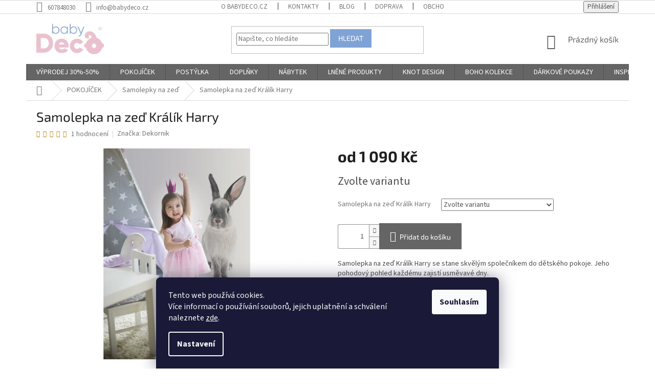

--- FILE ---
content_type: text/html; charset=utf-8
request_url: https://www.babydeco.cz/samolepky-na-zed/samolepka-na-zed-kralik-harry/
body_size: 28347
content:
<!doctype html><html lang="cs" dir="ltr" class="header-background-light external-fonts-loaded"><head><meta charset="utf-8" /><meta name="viewport" content="width=device-width,initial-scale=1" /><title>Samolepka na zeď Králík Harry - babydeco.cz</title><link rel="preconnect" href="https://cdn.myshoptet.com" /><link rel="dns-prefetch" href="https://cdn.myshoptet.com" /><link rel="preload" href="https://cdn.myshoptet.com/prj/dist/master/cms/libs/jquery/jquery-1.11.3.min.js" as="script" /><link href="https://cdn.myshoptet.com/prj/dist/master/cms/templates/frontend_templates/shared/css/font-face/source-sans-3.css" rel="stylesheet"><link href="https://cdn.myshoptet.com/prj/dist/master/cms/templates/frontend_templates/shared/css/font-face/exo-2.css" rel="stylesheet"><link href="https://cdn.myshoptet.com/prj/dist/master/shop/dist/font-shoptet-11.css.62c94c7785ff2cea73b2.css" rel="stylesheet"><script>
dataLayer = [];
dataLayer.push({'shoptet' : {
    "pageId": 744,
    "pageType": "productDetail",
    "currency": "CZK",
    "currencyInfo": {
        "decimalSeparator": ",",
        "exchangeRate": 1,
        "priceDecimalPlaces": 2,
        "symbol": "K\u010d",
        "symbolLeft": 0,
        "thousandSeparator": " "
    },
    "language": "cs",
    "projectId": 145206,
    "product": {
        "id": 381,
        "guid": "305a90c2-157e-11e7-ae76-0cc47a6c92bc",
        "hasVariants": true,
        "codes": [
            {
                "code": "381\/37"
            },
            {
                "code": "381\/53"
            }
        ],
        "name": "Samolepka na ze\u010f Kr\u00e1l\u00edk Harry",
        "appendix": "",
        "weight": 0,
        "manufacturer": "Dekornik",
        "manufacturerGuid": "1EF53325F8446B1E8CB0DA0BA3DED3EE",
        "currentCategory": "POKOJ\u00cd\u010cEK | Samolepky na ze\u010f",
        "currentCategoryGuid": "0265e6c5-1575-11e7-ae76-0cc47a6c92bc",
        "defaultCategory": "POKOJ\u00cd\u010cEK | Samolepky na ze\u010f",
        "defaultCategoryGuid": "0265e6c5-1575-11e7-ae76-0cc47a6c92bc",
        "currency": "CZK",
        "priceWithVatMin": 1090,
        "priceWithVatMax": 1290
    },
    "stocks": [
        {
            "id": "ext",
            "title": "Sklad",
            "isDeliveryPoint": 0,
            "visibleOnEshop": 1
        }
    ],
    "cartInfo": {
        "id": null,
        "freeShipping": false,
        "freeShippingFrom": 3000,
        "leftToFreeGift": {
            "formattedPrice": "0 K\u010d",
            "priceLeft": 0
        },
        "freeGift": false,
        "leftToFreeShipping": {
            "priceLeft": 3000,
            "dependOnRegion": 0,
            "formattedPrice": "3 000 K\u010d"
        },
        "discountCoupon": [],
        "getNoBillingShippingPrice": {
            "withoutVat": 0,
            "vat": 0,
            "withVat": 0
        },
        "cartItems": [],
        "taxMode": "ORDINARY"
    },
    "cart": [],
    "customer": {
        "priceRatio": 1,
        "priceListId": 1,
        "groupId": null,
        "registered": false,
        "mainAccount": false
    }
}});
dataLayer.push({'cookie_consent' : {
    "marketing": "denied",
    "analytics": "denied"
}});
document.addEventListener('DOMContentLoaded', function() {
    shoptet.consent.onAccept(function(agreements) {
        if (agreements.length == 0) {
            return;
        }
        dataLayer.push({
            'cookie_consent' : {
                'marketing' : (agreements.includes(shoptet.config.cookiesConsentOptPersonalisation)
                    ? 'granted' : 'denied'),
                'analytics': (agreements.includes(shoptet.config.cookiesConsentOptAnalytics)
                    ? 'granted' : 'denied')
            },
            'event': 'cookie_consent'
        });
    });
});
</script>

<!-- Google Tag Manager -->
<script>(function(w,d,s,l,i){w[l]=w[l]||[];w[l].push({'gtm.start':
new Date().getTime(),event:'gtm.js'});var f=d.getElementsByTagName(s)[0],
j=d.createElement(s),dl=l!='dataLayer'?'&l='+l:'';j.async=true;j.src=
'https://www.googletagmanager.com/gtm.js?id='+i+dl;f.parentNode.insertBefore(j,f);
})(window,document,'script','dataLayer','GTM-5NXSGV5');</script>
<!-- End Google Tag Manager -->

<meta property="og:type" content="website"><meta property="og:site_name" content="babydeco.cz"><meta property="og:url" content="https://www.babydeco.cz/samolepky-na-zed/samolepka-na-zed-kralik-harry/"><meta property="og:title" content="Samolepka na zeď Králík Harry - babydeco.cz"><meta name="author" content="babydeco.cz"><meta name="web_author" content="Shoptet.cz"><meta name="dcterms.rightsHolder" content="www.babydeco.cz"><meta name="robots" content="index,follow"><meta property="og:image" content="https://cdn.myshoptet.com/usr/www.babydeco.cz/user/shop/big/381-3_samolepka-na-zed-kralik-harry.jpg?5e45862b"><meta property="og:description" content="Samolepka na zeď Králík Harry. Samolepka na zeď Králík Harry se stane skvělým společníkem do dětského pokoje. Jeho pohodový pohled každému zajistí usměvavé dny."><meta name="description" content="Samolepka na zeď Králík Harry. Samolepka na zeď Králík Harry se stane skvělým společníkem do dětského pokoje. Jeho pohodový pohled každému zajistí usměvavé dny."><meta name="google-site-verification" content='<meta name="google-site-verification" content="tF8oJ5HIpX7bdS8mg10IHlY3340mu5Y71wpHaiEHEm0" />'><meta property="product:price:amount" content="1090"><meta property="product:price:currency" content="CZK"><style>:root {--color-primary: #656565;--color-primary-h: 0;--color-primary-s: 0%;--color-primary-l: 40%;--color-primary-hover: #80a3d6;--color-primary-hover-h: 216;--color-primary-hover-s: 51%;--color-primary-hover-l: 67%;--color-secondary: #656565;--color-secondary-h: 0;--color-secondary-s: 0%;--color-secondary-l: 40%;--color-secondary-hover: #80a3d6;--color-secondary-hover-h: 216;--color-secondary-hover-s: 51%;--color-secondary-hover-l: 67%;--color-tertiary: #80a3d6;--color-tertiary-h: 216;--color-tertiary-s: 51%;--color-tertiary-l: 67%;--color-tertiary-hover: #80a3d6;--color-tertiary-hover-h: 216;--color-tertiary-hover-s: 51%;--color-tertiary-hover-l: 67%;--color-header-background: #ffffff;--template-font: "Source Sans 3";--template-headings-font: "Exo 2";--header-background-url: none;--cookies-notice-background: #1A1937;--cookies-notice-color: #F8FAFB;--cookies-notice-button-hover: #f5f5f5;--cookies-notice-link-hover: #27263f;--templates-update-management-preview-mode-content: "Náhled aktualizací šablony je aktivní pro váš prohlížeč."}</style>
    
    <link href="https://cdn.myshoptet.com/prj/dist/master/shop/dist/main-11.less.fcb4a42d7bd8a71b7ee2.css" rel="stylesheet" />
        
    <script>var shoptet = shoptet || {};</script>
    <script src="https://cdn.myshoptet.com/prj/dist/master/shop/dist/main-3g-header.js.05f199e7fd2450312de2.js"></script>
<!-- User include --><!-- project html code header -->
<meta name="google-site-verification" content="OQqlKNz2AfCs9rVRqv4KZq9HF-R-J2FqxfbOJzI2eF8" />
<meta name="google-site-verification" content="OQqlKNz2AfCs9rVRqv4KZq9HF-R-J2FqxfbOJzI2eF8" />
<meta name="google-site-verification" content="tF8oJ5HIpX7bdS8mg10IHlY3340mu5Y71wpHaiEHEm0" />
<meta name="google-site-verification" content="EQPdznO1WWxRmt0Mm1Dod01lbPWXJdTc_1aJ-WOATqs" />
<script async src="https://yottlyscript.com/script.js?tp=661549906"></script>

<style type="text/css">
.rate-average { color: #FFAB14; }
.icon-starHalf-before,.icon-starOn-before,.star.half,.star.on,.star.half:after { color: #FFAB14; }
.in-dekujeme .co-box.co-payment-method > .row > div:nth-of-type(2) {
    display: none;
}
.mobile.ordering-process #ec-v-form-slider-handle {display: none !important;}
.cart-window-visible .user-action .user-action-in>div.user-action-cart {
    z-index: 999999;
}
</style>

<meta name="google-site-verification" content="EQPdznO1WWxRmt0Mm1Dod01lbPWXJdTc_1aJ-WOATqs" />

<meta name="facebook-domain-verification" content="2mocfa3imvoodv9pym8d95oi2vj28k" />
<!-- /User include --><link rel="shortcut icon" href="/favicon.ico" type="image/x-icon" /><link rel="canonical" href="https://www.babydeco.cz/samolepky-na-zed/samolepka-na-zed-kralik-harry/" />    <script>
        var _hwq = _hwq || [];
        _hwq.push(['setKey', 'D41D448BEF23A80BD584C48F85E36E45']);
        _hwq.push(['setTopPos', '280']);
        _hwq.push(['showWidget', '21']);
        (function() {
            var ho = document.createElement('script');
            ho.src = 'https://cz.im9.cz/direct/i/gjs.php?n=wdgt&sak=D41D448BEF23A80BD584C48F85E36E45';
            var s = document.getElementsByTagName('script')[0]; s.parentNode.insertBefore(ho, s);
        })();
    </script>
<style>/* custom background */@media (min-width: 992px) {body {background-position: top center;background-repeat: no-repeat;background-attachment: scroll;}}</style>    <!-- Global site tag (gtag.js) - Google Analytics -->
    <script async src="https://www.googletagmanager.com/gtag/js?id=G-YFN5R5TKE1"></script>
    <script>
        
        window.dataLayer = window.dataLayer || [];
        function gtag(){dataLayer.push(arguments);}
        

                    console.debug('default consent data');

            gtag('consent', 'default', {"ad_storage":"denied","analytics_storage":"denied","ad_user_data":"denied","ad_personalization":"denied","wait_for_update":500});
            dataLayer.push({
                'event': 'default_consent'
            });
        
        gtag('js', new Date());

                gtag('config', 'UA-96580145-1', { 'groups': "UA" });
        
                gtag('config', 'G-YFN5R5TKE1', {"groups":"GA4","send_page_view":false,"content_group":"productDetail","currency":"CZK","page_language":"cs"});
        
                gtag('config', 'AW-855709261', {"allow_enhanced_conversions":true});
        
        
        
        
        
                    gtag('event', 'page_view', {"send_to":"GA4","page_language":"cs","content_group":"productDetail","currency":"CZK"});
        
                gtag('set', 'currency', 'CZK');

        gtag('event', 'view_item', {
            "send_to": "UA",
            "items": [
                {
                    "id": "381\/37",
                    "name": "Samolepka na ze\u010f Kr\u00e1l\u00edk Harry",
                    "category": "POKOJ\u00cd\u010cEK \/ Samolepky na ze\u010f",
                                        "brand": "Dekornik",
                                                            "variant": "Samolepka na ze\u010f Kr\u00e1l\u00edk Harry: 37 x 80 cm",
                                        "price": 1090
                }
            ]
        });
        
        
        
        
        
                    gtag('event', 'view_item', {"send_to":"GA4","page_language":"cs","content_group":"productDetail","value":1090,"currency":"CZK","items":[{"item_id":"381\/37","item_name":"Samolepka na ze\u010f Kr\u00e1l\u00edk Harry","item_brand":"Dekornik","item_category":"POKOJ\u00cd\u010cEK","item_category2":"Samolepky na ze\u010f","item_variant":"381\/37~Samolepka na ze\u010f Kr\u00e1l\u00edk Harry: 37 x 80 cm","price":1090,"quantity":1,"index":0}]});
        
        
        
        
        
        
        
        document.addEventListener('DOMContentLoaded', function() {
            if (typeof shoptet.tracking !== 'undefined') {
                for (var id in shoptet.tracking.bannersList) {
                    gtag('event', 'view_promotion', {
                        "send_to": "UA",
                        "promotions": [
                            {
                                "id": shoptet.tracking.bannersList[id].id,
                                "name": shoptet.tracking.bannersList[id].name,
                                "position": shoptet.tracking.bannersList[id].position
                            }
                        ]
                    });
                }
            }

            shoptet.consent.onAccept(function(agreements) {
                if (agreements.length !== 0) {
                    console.debug('gtag consent accept');
                    var gtagConsentPayload =  {
                        'ad_storage': agreements.includes(shoptet.config.cookiesConsentOptPersonalisation)
                            ? 'granted' : 'denied',
                        'analytics_storage': agreements.includes(shoptet.config.cookiesConsentOptAnalytics)
                            ? 'granted' : 'denied',
                                                                                                'ad_user_data': agreements.includes(shoptet.config.cookiesConsentOptPersonalisation)
                            ? 'granted' : 'denied',
                        'ad_personalization': agreements.includes(shoptet.config.cookiesConsentOptPersonalisation)
                            ? 'granted' : 'denied',
                        };
                    console.debug('update consent data', gtagConsentPayload);
                    gtag('consent', 'update', gtagConsentPayload);
                    dataLayer.push(
                        { 'event': 'update_consent' }
                    );
                }
            });
        });
    </script>
<script>
    (function(t, r, a, c, k, i, n, g) { t['ROIDataObject'] = k;
    t[k]=t[k]||function(){ (t[k].q=t[k].q||[]).push(arguments) },t[k].c=i;n=r.createElement(a),
    g=r.getElementsByTagName(a)[0];n.async=1;n.src=c;g.parentNode.insertBefore(n,g)
    })(window, document, 'script', '//www.heureka.cz/ocm/sdk.js?source=shoptet&version=2&page=product_detail', 'heureka', 'cz');

    heureka('set_user_consent', 0);
</script>
</head><body class="desktop id-744 in-samolepky-na-zed template-11 type-product type-detail one-column-body columns-3 ums_forms_redesign--off ums_a11y_category_page--on ums_discussion_rating_forms--off ums_flags_display_unification--on ums_a11y_login--on mobile-header-version-0"><noscript>
    <style>
        #header {
            padding-top: 0;
            position: relative !important;
            top: 0;
        }
        .header-navigation {
            position: relative !important;
        }
        .overall-wrapper {
            margin: 0 !important;
        }
        body:not(.ready) {
            visibility: visible !important;
        }
    </style>
    <div class="no-javascript">
        <div class="no-javascript__title">Musíte změnit nastavení vašeho prohlížeče</div>
        <div class="no-javascript__text">Podívejte se na: <a href="https://www.google.com/support/bin/answer.py?answer=23852">Jak povolit JavaScript ve vašem prohlížeči</a>.</div>
        <div class="no-javascript__text">Pokud používáte software na blokování reklam, může být nutné povolit JavaScript z této stránky.</div>
        <div class="no-javascript__text">Děkujeme.</div>
    </div>
</noscript>

        <div id="fb-root"></div>
        <script>
            window.fbAsyncInit = function() {
                FB.init({
//                    appId            : 'your-app-id',
                    autoLogAppEvents : true,
                    xfbml            : true,
                    version          : 'v19.0'
                });
            };
        </script>
        <script async defer crossorigin="anonymous" src="https://connect.facebook.net/cs_CZ/sdk.js"></script>
<!-- Google Tag Manager (noscript) -->
<noscript><iframe src="https://www.googletagmanager.com/ns.html?id=GTM-5NXSGV5"
height="0" width="0" style="display:none;visibility:hidden"></iframe></noscript>
<!-- End Google Tag Manager (noscript) -->

    <div class="siteCookies siteCookies--bottom siteCookies--dark js-siteCookies" role="dialog" data-testid="cookiesPopup" data-nosnippet>
        <div class="siteCookies__form">
            <div class="siteCookies__content">
                <div class="siteCookies__text">
                    Tento web používá cookies. <br />Více informací o používání souborů, jejich uplatnění a schválení naleznete <a href="https://www.babydeco.cz/cookies/" target="_blank" rel="noopener noreferrer">zde</a>.
                </div>
                <p class="siteCookies__links">
                    <button class="siteCookies__link js-cookies-settings" aria-label="Nastavení cookies" data-testid="cookiesSettings">Nastavení</button>
                </p>
            </div>
            <div class="siteCookies__buttonWrap">
                                <button class="siteCookies__button js-cookiesConsentSubmit" value="all" aria-label="Přijmout cookies" data-testid="buttonCookiesAccept">Souhlasím</button>
            </div>
        </div>
        <script>
            document.addEventListener("DOMContentLoaded", () => {
                const siteCookies = document.querySelector('.js-siteCookies');
                document.addEventListener("scroll", shoptet.common.throttle(() => {
                    const st = document.documentElement.scrollTop;
                    if (st > 1) {
                        siteCookies.classList.add('siteCookies--scrolled');
                    } else {
                        siteCookies.classList.remove('siteCookies--scrolled');
                    }
                }, 100));
            });
        </script>
    </div>
<a href="#content" class="skip-link sr-only">Přejít na obsah</a><div class="overall-wrapper"><div class="user-action"><div class="container">
    <div class="user-action-in">
                    <div id="login" class="user-action-login popup-widget login-widget" role="dialog" aria-labelledby="loginHeading">
        <div class="popup-widget-inner">
                            <h2 id="loginHeading">Přihlášení k vašemu účtu</h2><div id="customerLogin"><form action="/action/Customer/Login/" method="post" id="formLoginIncluded" class="csrf-enabled formLogin" data-testid="formLogin"><input type="hidden" name="referer" value="" /><div class="form-group"><div class="input-wrapper email js-validated-element-wrapper no-label"><input type="email" name="email" class="form-control" autofocus placeholder="E-mailová adresa (např. jan@novak.cz)" data-testid="inputEmail" autocomplete="email" required /></div></div><div class="form-group"><div class="input-wrapper password js-validated-element-wrapper no-label"><input type="password" name="password" class="form-control" placeholder="Heslo" data-testid="inputPassword" autocomplete="current-password" required /><span class="no-display">Nemůžete vyplnit toto pole</span><input type="text" name="surname" value="" class="no-display" /></div></div><div class="form-group"><div class="login-wrapper"><button type="submit" class="btn btn-secondary btn-text btn-login" data-testid="buttonSubmit">Přihlásit se</button><div class="password-helper"><a href="/registrace/" data-testid="signup" rel="nofollow">Nová registrace</a><a href="/klient/zapomenute-heslo/" rel="nofollow">Zapomenuté heslo</a></div></div></div><div class="social-login-buttons"><div class="social-login-buttons-divider"><span>nebo</span></div><div class="form-group"><a href="/action/Social/login/?provider=Google" class="login-btn google" rel="nofollow"><span class="login-google-icon"></span><strong>Přihlásit se přes Google</strong></a></div></div></form>
</div>                    </div>
    </div>

                            <div id="cart-widget" class="user-action-cart popup-widget cart-widget loader-wrapper" data-testid="popupCartWidget" role="dialog" aria-hidden="true">
    <div class="popup-widget-inner cart-widget-inner place-cart-here">
        <div class="loader-overlay">
            <div class="loader"></div>
        </div>
    </div>

    <div class="cart-widget-button">
        <a href="/kosik/" class="btn btn-conversion" id="continue-order-button" rel="nofollow" data-testid="buttonNextStep">Pokračovat do košíku</a>
    </div>
</div>
            </div>
</div>
</div><div class="top-navigation-bar" data-testid="topNavigationBar">

    <div class="container">

        <div class="top-navigation-contacts">
            <strong>Zákaznická podpora:</strong><a href="tel:607848030" class="project-phone" aria-label="Zavolat na 607848030" data-testid="contactboxPhone"><span>607848030</span></a><a href="mailto:info@babydeco.cz" class="project-email" data-testid="contactboxEmail"><span>info@babydeco.cz</span></a>        </div>

                            <div class="top-navigation-menu">
                <div class="top-navigation-menu-trigger"></div>
                <ul class="top-navigation-bar-menu">
                                            <li class="top-navigation-menu-item-726">
                            <a href="/o-babydeco-cz/">O babydeco.cz</a>
                        </li>
                                            <li class="top-navigation-menu-item-29">
                            <a href="/kontakty/">Kontakty</a>
                        </li>
                                            <li class="top-navigation-menu-item-1185">
                            <a href="/blog/">Blog</a>
                        </li>
                                            <li class="top-navigation-menu-item-723">
                            <a href="/doprava-k-vam/">Doprava</a>
                        </li>
                                            <li class="top-navigation-menu-item-39">
                            <a href="/obchodni-podminky/">Obchodní podmínky</a>
                        </li>
                                            <li class="top-navigation-menu-item-915">
                            <a href="/poou/">Podmínky ochrany osobních údajů</a>
                        </li>
                                            <li class="top-navigation-menu-item-921">
                            <a href="/cookies/">Zásady používání souborů cookies</a>
                        </li>
                                    </ul>
                <ul class="top-navigation-bar-menu-helper"></ul>
            </div>
        
        <div class="top-navigation-tools">
            <div class="responsive-tools">
                <a href="#" class="toggle-window" data-target="search" aria-label="Hledat" data-testid="linkSearchIcon"></a>
                                                            <a href="#" class="toggle-window" data-target="login"></a>
                                                    <a href="#" class="toggle-window" data-target="navigation" aria-label="Menu" data-testid="hamburgerMenu"></a>
            </div>
                        <button class="top-nav-button top-nav-button-login toggle-window" type="button" data-target="login" aria-haspopup="dialog" aria-controls="login" aria-expanded="false" data-testid="signin"><span>Přihlášení</span></button>        </div>

    </div>

</div>
<header id="header"><div class="container navigation-wrapper">
    <div class="header-top">
        <div class="site-name-wrapper">
            <div class="site-name"><a href="/" data-testid="linkWebsiteLogo"><img src="https://cdn.myshoptet.com/usr/www.babydeco.cz/user/logos/logo-shoptet.jpg" alt="babydeco.cz" fetchpriority="low" /></a></div>        </div>
        <div class="search" itemscope itemtype="https://schema.org/WebSite">
            <meta itemprop="headline" content="Samolepky na zeď"/><meta itemprop="url" content="https://www.babydeco.cz"/><meta itemprop="text" content="Samolepka na zeď Králík Harry. Samolepka na zeď Králík Harry se stane skvělým společníkem do dětského pokoje. Jeho pohodový pohled každému zajistí usměvavé dny."/>            <form action="/action/ProductSearch/prepareString/" method="post"
    id="formSearchForm" class="search-form compact-form js-search-main"
    itemprop="potentialAction" itemscope itemtype="https://schema.org/SearchAction" data-testid="searchForm">
    <fieldset>
        <meta itemprop="target"
            content="https://www.babydeco.cz/vyhledavani/?string={string}"/>
        <input type="hidden" name="language" value="cs"/>
        
            
<input
    type="search"
    name="string"
        class="query-input form-control search-input js-search-input"
    placeholder="Napište, co hledáte"
    autocomplete="off"
    required
    itemprop="query-input"
    aria-label="Vyhledávání"
    data-testid="searchInput"
>
            <button type="submit" class="btn btn-default" data-testid="searchBtn">Hledat</button>
        
    </fieldset>
</form>
        </div>
        <div class="navigation-buttons">
                
    <a href="/kosik/" class="btn btn-icon toggle-window cart-count" data-target="cart" data-hover="true" data-redirect="true" data-testid="headerCart" rel="nofollow" aria-haspopup="dialog" aria-expanded="false" aria-controls="cart-widget">
        
                <span class="sr-only">Nákupní košík</span>
        
            <span class="cart-price visible-lg-inline-block" data-testid="headerCartPrice">
                                    Prázdný košík                            </span>
        
    
            </a>
        </div>
    </div>
    <nav id="navigation" aria-label="Hlavní menu" data-collapsible="true"><div class="navigation-in menu"><ul class="menu-level-1" role="menubar" data-testid="headerMenuItems"><li class="menu-item-1265 ext" role="none"><a href="/vyprodej-30-50-/" data-testid="headerMenuItem" role="menuitem" aria-haspopup="true" aria-expanded="false"><b>VÝPRODEJ 30%-50%</b><span class="submenu-arrow"></span></a><ul class="menu-level-2" aria-label="VÝPRODEJ 30%-50%" tabindex="-1" role="menu"><li class="menu-item-1268" role="none"><a href="/samolepky-na-zed-a-tapety/" class="menu-image" data-testid="headerMenuItem" tabindex="-1" aria-hidden="true"><img src="data:image/svg+xml,%3Csvg%20width%3D%22140%22%20height%3D%22100%22%20xmlns%3D%22http%3A%2F%2Fwww.w3.org%2F2000%2Fsvg%22%3E%3C%2Fsvg%3E" alt="" aria-hidden="true" width="140" height="100"  data-src="https://cdn.myshoptet.com/usr/www.babydeco.cz/user/categories/thumb/5684_savanna-adventure-wallpaper-001.jpeg" fetchpriority="low" /></a><div><a href="/samolepky-na-zed-a-tapety/" data-testid="headerMenuItem" role="menuitem"><span>Samolepky na zeď a tapety</span></a>
                        </div></li><li class="menu-item-1271" role="none"><a href="/panenky-se-jmenem/" class="menu-image" data-testid="headerMenuItem" tabindex="-1" aria-hidden="true"><img src="data:image/svg+xml,%3Csvg%20width%3D%22140%22%20height%3D%22100%22%20xmlns%3D%22http%3A%2F%2Fwww.w3.org%2F2000%2Fsvg%22%3E%3C%2Fsvg%3E" alt="" aria-hidden="true" width="140" height="100"  data-src="https://cdn.myshoptet.com/usr/www.babydeco.cz/user/categories/thumb/6249-6_panenka-metoo-koala-xl-1.jpeg" fetchpriority="low" /></a><div><a href="/panenky-se-jmenem/" data-testid="headerMenuItem" role="menuitem"><span>Panenky se jménem</span></a>
                        </div></li><li class="menu-item-1274" role="none"><a href="/povleceni-2/" class="menu-image" data-testid="headerMenuItem" tabindex="-1" aria-hidden="true"><img src="data:image/svg+xml,%3Csvg%20width%3D%22140%22%20height%3D%22100%22%20xmlns%3D%22http%3A%2F%2Fwww.w3.org%2F2000%2Fsvg%22%3E%3C%2Fsvg%3E" alt="" aria-hidden="true" width="140" height="100"  data-src="https://cdn.myshoptet.com/usr/www.babydeco.cz/user/categories/thumb/4922_povleceni-bavlnene-s-kanyrem-100x135-cokoladova-01.jpeg" fetchpriority="low" /></a><div><a href="/povleceni-2/" data-testid="headerMenuItem" role="menuitem"><span>Povlečení</span></a>
                        </div></li><li class="menu-item-1277" role="none"><a href="/kralicci/" class="menu-image" data-testid="headerMenuItem" tabindex="-1" aria-hidden="true"><img src="data:image/svg+xml,%3Csvg%20width%3D%22140%22%20height%3D%22100%22%20xmlns%3D%22http%3A%2F%2Fwww.w3.org%2F2000%2Fsvg%22%3E%3C%2Fsvg%3E" alt="" aria-hidden="true" width="140" height="100"  data-src="https://cdn.myshoptet.com/usr/www.babydeco.cz/user/categories/thumb/67-3.jpeg" fetchpriority="low" /></a><div><a href="/kralicci/" data-testid="headerMenuItem" role="menuitem"><span>Králíčci</span></a>
                        </div></li><li class="menu-item-1280" role="none"><a href="/bazenky--prekazkove-drahy/" class="menu-image" data-testid="headerMenuItem" tabindex="-1" aria-hidden="true"><img src="data:image/svg+xml,%3Csvg%20width%3D%22140%22%20height%3D%22100%22%20xmlns%3D%22http%3A%2F%2Fwww.w3.org%2F2000%2Fsvg%22%3E%3C%2Fsvg%3E" alt="" aria-hidden="true" width="140" height="100"  data-src="https://cdn.myshoptet.com/usr/www.babydeco.cz/user/categories/thumb/2849-1_suchy-bazenek-200-ks-kulicek-kulaty--svetle-sedy--rozmer-90x40-cm.jpeg" fetchpriority="low" /></a><div><a href="/bazenky--prekazkove-drahy/" data-testid="headerMenuItem" role="menuitem"><span>Bazénky, překážkové dráhy</span></a>
                        </div></li><li class="menu-item-1283" role="none"><a href="/drevene-dekorace/" class="menu-image" data-testid="headerMenuItem" tabindex="-1" aria-hidden="true"><img src="data:image/svg+xml,%3Csvg%20width%3D%22140%22%20height%3D%22100%22%20xmlns%3D%22http%3A%2F%2Fwww.w3.org%2F2000%2Fsvg%22%3E%3C%2Fsvg%3E" alt="" aria-hidden="true" width="140" height="100"  data-src="https://cdn.myshoptet.com/usr/www.babydeco.cz/user/categories/thumb/img_7c10f1b9e4ee-1_2.jpeg" fetchpriority="low" /></a><div><a href="/drevene-dekorace/" data-testid="headerMenuItem" role="menuitem"><span>Dřevěné dekorace</span></a>
                        </div></li><li class="menu-item-1286" role="none"><a href="/provazkova-jmena/" class="menu-image" data-testid="headerMenuItem" tabindex="-1" aria-hidden="true"><img src="data:image/svg+xml,%3Csvg%20width%3D%22140%22%20height%3D%22100%22%20xmlns%3D%22http%3A%2F%2Fwww.w3.org%2F2000%2Fsvg%22%3E%3C%2Fsvg%3E" alt="" aria-hidden="true" width="140" height="100"  data-src="https://cdn.myshoptet.com/usr/www.babydeco.cz/user/categories/thumb/1497-2.jpeg" fetchpriority="low" /></a><div><a href="/provazkova-jmena/" data-testid="headerMenuItem" role="menuitem"><span>Provázková jména</span></a>
                        </div></li><li class="menu-item-1289" role="none"><a href="/zavesne-dekorace/" class="menu-image" data-testid="headerMenuItem" tabindex="-1" aria-hidden="true"><img src="data:image/svg+xml,%3Csvg%20width%3D%22140%22%20height%3D%22100%22%20xmlns%3D%22http%3A%2F%2Fwww.w3.org%2F2000%2Fsvg%22%3E%3C%2Fsvg%3E" alt="" aria-hidden="true" width="140" height="100"  data-src="https://cdn.myshoptet.com/usr/www.babydeco.cz/user/categories/thumb/2210-1_lne--ny-kve--ty-be--z.jpeg" fetchpriority="low" /></a><div><a href="/zavesne-dekorace/" data-testid="headerMenuItem" role="menuitem"><span>Závěsné dekorace</span></a>
                        </div></li><li class="menu-item-1292" role="none"><a href="/sedaci-vaky--kresilka/" class="menu-image" data-testid="headerMenuItem" tabindex="-1" aria-hidden="true"><img src="data:image/svg+xml,%3Csvg%20width%3D%22140%22%20height%3D%22100%22%20xmlns%3D%22http%3A%2F%2Fwww.w3.org%2F2000%2Fsvg%22%3E%3C%2Fsvg%3E" alt="" aria-hidden="true" width="140" height="100"  data-src="https://cdn.myshoptet.com/usr/www.babydeco.cz/user/categories/thumb/6660_sedaci-vak-s-pomponem-hneda.jpeg" fetchpriority="low" /></a><div><a href="/sedaci-vaky--kresilka/" data-testid="headerMenuItem" role="menuitem"><span>Sedací vaky, křesílka</span></a>
                        </div></li><li class="menu-item-1295" role="none"><a href="/hracky-2/" class="menu-image" data-testid="headerMenuItem" tabindex="-1" aria-hidden="true"><img src="data:image/svg+xml,%3Csvg%20width%3D%22140%22%20height%3D%22100%22%20xmlns%3D%22http%3A%2F%2Fwww.w3.org%2F2000%2Fsvg%22%3E%3C%2Fsvg%3E" alt="" aria-hidden="true" width="140" height="100"  data-src="https://cdn.myshoptet.com/usr/www.babydeco.cz/user/categories/thumb/1392-6_kon-na-biegunach-stefanek--1.jpeg" fetchpriority="low" /></a><div><a href="/hracky-2/" data-testid="headerMenuItem" role="menuitem"><span>Hračky</span></a>
                        </div></li></ul></li>
<li class="menu-item-685 ext" role="none"><a href="/do-pokojicku/" data-testid="headerMenuItem" role="menuitem" aria-haspopup="true" aria-expanded="false"><b>POKOJÍČEK</b><span class="submenu-arrow"></span></a><ul class="menu-level-2" aria-label="POKOJÍČEK" tabindex="-1" role="menu"><li class="menu-item-962 has-third-level" role="none"><a href="/suche-detske-bazenky/" class="menu-image" data-testid="headerMenuItem" tabindex="-1" aria-hidden="true"><img src="data:image/svg+xml,%3Csvg%20width%3D%22140%22%20height%3D%22100%22%20xmlns%3D%22http%3A%2F%2Fwww.w3.org%2F2000%2Fsvg%22%3E%3C%2Fsvg%3E" alt="" aria-hidden="true" width="140" height="100"  data-src="https://cdn.myshoptet.com/usr/www.babydeco.cz/user/categories/thumb/suche-bazenky.jpg" fetchpriority="low" /></a><div><a href="/suche-detske-bazenky/" data-testid="headerMenuItem" role="menuitem"><span>Suché bazénky</span></a>
                                                    <ul class="menu-level-3" role="menu">
                                                                    <li class="menu-item-968" role="none">
                                        <a href="/bazenky-bez-kulicek/" data-testid="headerMenuItem" role="menuitem">
                                            Bazénky bez kuliček</a>,                                    </li>
                                                                    <li class="menu-item-971" role="none">
                                        <a href="/bazenky-s-kulickami/" data-testid="headerMenuItem" role="menuitem">
                                            Bazénky s kuličkami 200 ks</a>,                                    </li>
                                                                    <li class="menu-item-983" role="none">
                                        <a href="/bazenky-s-kulickami-300-ks/" data-testid="headerMenuItem" role="menuitem">
                                            Bazénky s kuličkami 300 ks</a>,                                    </li>
                                                                    <li class="menu-item-980" role="none">
                                        <a href="/bazenky-s-kulickami-400-ks/" data-testid="headerMenuItem" role="menuitem">
                                            Bazénky s kuličkami 400 ks</a>,                                    </li>
                                                                    <li class="menu-item-974" role="none">
                                        <a href="/kulicky-do-bazenku/" data-testid="headerMenuItem" role="menuitem">
                                            Kuličky do bazénků</a>                                    </li>
                                                            </ul>
                        </div></li><li class="menu-item-801 has-third-level" role="none"><a href="/baldachyny/" class="menu-image" data-testid="headerMenuItem" tabindex="-1" aria-hidden="true"><img src="data:image/svg+xml,%3Csvg%20width%3D%22140%22%20height%3D%22100%22%20xmlns%3D%22http%3A%2F%2Fwww.w3.org%2F2000%2Fsvg%22%3E%3C%2Fsvg%3E" alt="" aria-hidden="true" width="140" height="100"  data-src="https://cdn.myshoptet.com/usr/www.babydeco.cz/user/categories/thumb/baldachyny.jpg" fetchpriority="low" /></a><div><a href="/baldachyny/" data-testid="headerMenuItem" role="menuitem"><span>Baldachýny</span></a>
                                                    <ul class="menu-level-3" role="menu">
                                                                    <li class="menu-item-998" role="none">
                                        <a href="/lnene-baldachyny/" data-testid="headerMenuItem" role="menuitem">
                                            Lněné</a>,                                    </li>
                                                                    <li class="menu-item-1001" role="none">
                                        <a href="/basic-baldachyny/" data-testid="headerMenuItem" role="menuitem">
                                            Basic</a>,                                    </li>
                                                                    <li class="menu-item-1004" role="none">
                                        <a href="/bavlnene/" data-testid="headerMenuItem" role="menuitem">
                                            Bavlněné</a>                                    </li>
                                                            </ul>
                        </div></li><li class="menu-item-706 has-third-level" role="none"><a href="/zajicci/" class="menu-image" data-testid="headerMenuItem" tabindex="-1" aria-hidden="true"><img src="data:image/svg+xml,%3Csvg%20width%3D%22140%22%20height%3D%22100%22%20xmlns%3D%22http%3A%2F%2Fwww.w3.org%2F2000%2Fsvg%22%3E%3C%2Fsvg%3E" alt="" aria-hidden="true" width="140" height="100"  data-src="https://cdn.myshoptet.com/usr/www.babydeco.cz/user/categories/thumb/zajicci.jpg" fetchpriority="low" /></a><div><a href="/zajicci/" data-testid="headerMenuItem" role="menuitem"><span>Zajíčci</span></a>
                                                    <ul class="menu-level-3" role="menu">
                                                                    <li class="menu-item-768" role="none">
                                        <a href="/holky/" data-testid="headerMenuItem" role="menuitem">
                                            Holky</a>,                                    </li>
                                                                    <li class="menu-item-771" role="none">
                                        <a href="/kluci/" data-testid="headerMenuItem" role="menuitem">
                                            Kluci</a>,                                    </li>
                                                                    <li class="menu-item-774" role="none">
                                        <a href="/mini/" data-testid="headerMenuItem" role="menuitem">
                                            Mini</a>                                    </li>
                                                            </ul>
                        </div></li><li class="menu-item-1025 has-third-level" role="none"><a href="/detska-hnizdecka/" class="menu-image" data-testid="headerMenuItem" tabindex="-1" aria-hidden="true"><img src="data:image/svg+xml,%3Csvg%20width%3D%22140%22%20height%3D%22100%22%20xmlns%3D%22http%3A%2F%2Fwww.w3.org%2F2000%2Fsvg%22%3E%3C%2Fsvg%3E" alt="" aria-hidden="true" width="140" height="100"  data-src="https://cdn.myshoptet.com/usr/www.babydeco.cz/user/categories/thumb/deska-hnizda.jpg" fetchpriority="low" /></a><div><a href="/detska-hnizdecka/" data-testid="headerMenuItem" role="menuitem"><span>Hnízdečka</span></a>
                                                    <ul class="menu-level-3" role="menu">
                                                                    <li class="menu-item-1124" role="none">
                                        <a href="/detska-hnizdecka-new-born/" data-testid="headerMenuItem" role="menuitem">
                                            Hnízdečka New Born</a>,                                    </li>
                                                                    <li class="menu-item-1127" role="none">
                                        <a href="/detska-hnizdecka-junior/" data-testid="headerMenuItem" role="menuitem">
                                            Hnízdečka Junior</a>                                    </li>
                                                            </ul>
                        </div></li><li class="menu-item-1154" role="none"><a href="/tapety-na-zed/" class="menu-image" data-testid="headerMenuItem" tabindex="-1" aria-hidden="true"><img src="data:image/svg+xml,%3Csvg%20width%3D%22140%22%20height%3D%22100%22%20xmlns%3D%22http%3A%2F%2Fwww.w3.org%2F2000%2Fsvg%22%3E%3C%2Fsvg%3E" alt="" aria-hidden="true" width="140" height="100"  data-src="https://cdn.myshoptet.com/usr/www.babydeco.cz/user/categories/thumb/animals_natural_tapeta_001.jpg" fetchpriority="low" /></a><div><a href="/tapety-na-zed/" data-testid="headerMenuItem" role="menuitem"><span>Tapety na zeď</span></a>
                        </div></li><li class="menu-item-744 has-third-level active" role="none"><a href="/samolepky-na-zed/" class="menu-image" data-testid="headerMenuItem" tabindex="-1" aria-hidden="true"><img src="data:image/svg+xml,%3Csvg%20width%3D%22140%22%20height%3D%22100%22%20xmlns%3D%22http%3A%2F%2Fwww.w3.org%2F2000%2Fsvg%22%3E%3C%2Fsvg%3E" alt="" aria-hidden="true" width="140" height="100"  data-src="https://cdn.myshoptet.com/usr/www.babydeco.cz/user/categories/thumb/samolepky-na-zed.jpg" fetchpriority="low" /></a><div><a href="/samolepky-na-zed/" data-testid="headerMenuItem" role="menuitem"><span>Samolepky na zeď</span></a>
                                                    <ul class="menu-level-3" role="menu">
                                                                    <li class="menu-item-1160" role="none">
                                        <a href="/dekornik-wallstickers/" data-testid="headerMenuItem" role="menuitem">
                                            Dekornik wallstickers</a>                                    </li>
                                                            </ul>
                        </div></li><li class="menu-item-810" role="none"><a href="/panenky/" class="menu-image" data-testid="headerMenuItem" tabindex="-1" aria-hidden="true"><img src="data:image/svg+xml,%3Csvg%20width%3D%22140%22%20height%3D%22100%22%20xmlns%3D%22http%3A%2F%2Fwww.w3.org%2F2000%2Fsvg%22%3E%3C%2Fsvg%3E" alt="" aria-hidden="true" width="140" height="100"  data-src="https://cdn.myshoptet.com/usr/www.babydeco.cz/user/categories/thumb/panenky.jpg" fetchpriority="low" /></a><div><a href="/panenky/" data-testid="headerMenuItem" role="menuitem"><span>Panenky</span></a>
                        </div></li><li class="menu-item-834" role="none"><a href="/kolotoce-nad-postylku/" class="menu-image" data-testid="headerMenuItem" tabindex="-1" aria-hidden="true"><img src="data:image/svg+xml,%3Csvg%20width%3D%22140%22%20height%3D%22100%22%20xmlns%3D%22http%3A%2F%2Fwww.w3.org%2F2000%2Fsvg%22%3E%3C%2Fsvg%3E" alt="" aria-hidden="true" width="140" height="100"  data-src="https://cdn.myshoptet.com/usr/www.babydeco.cz/user/categories/thumb/kolotoce-nad-postylku.jpg" fetchpriority="low" /></a><div><a href="/kolotoce-nad-postylku/" data-testid="headerMenuItem" role="menuitem"><span>Kolotoče nad postýlku</span></a>
                        </div></li><li class="menu-item-694" role="none"><a href="/plysove-dekorace/" class="menu-image" data-testid="headerMenuItem" tabindex="-1" aria-hidden="true"><img src="data:image/svg+xml,%3Csvg%20width%3D%22140%22%20height%3D%22100%22%20xmlns%3D%22http%3A%2F%2Fwww.w3.org%2F2000%2Fsvg%22%3E%3C%2Fsvg%3E" alt="" aria-hidden="true" width="140" height="100"  data-src="https://cdn.myshoptet.com/usr/www.babydeco.cz/user/categories/thumb/plysove-dekorace.jpg" fetchpriority="low" /></a><div><a href="/plysove-dekorace/" data-testid="headerMenuItem" role="menuitem"><span>Plyšové dekorace</span></a>
                        </div></li><li class="menu-item-762" role="none"><a href="/textilni-dekorace/" class="menu-image" data-testid="headerMenuItem" tabindex="-1" aria-hidden="true"><img src="data:image/svg+xml,%3Csvg%20width%3D%22140%22%20height%3D%22100%22%20xmlns%3D%22http%3A%2F%2Fwww.w3.org%2F2000%2Fsvg%22%3E%3C%2Fsvg%3E" alt="" aria-hidden="true" width="140" height="100"  data-src="https://cdn.myshoptet.com/usr/www.babydeco.cz/user/categories/thumb/textilni-dekorace.jpg" fetchpriority="low" /></a><div><a href="/textilni-dekorace/" data-testid="headerMenuItem" role="menuitem"><span>Textilní dekorace</span></a>
                        </div></li><li class="menu-item-804" role="none"><a href="/detske-hraci-podlozky/" class="menu-image" data-testid="headerMenuItem" tabindex="-1" aria-hidden="true"><img src="data:image/svg+xml,%3Csvg%20width%3D%22140%22%20height%3D%22100%22%20xmlns%3D%22http%3A%2F%2Fwww.w3.org%2F2000%2Fsvg%22%3E%3C%2Fsvg%3E" alt="" aria-hidden="true" width="140" height="100"  data-src="https://cdn.myshoptet.com/usr/www.babydeco.cz/user/categories/thumb/hraci_podlozky_jpg.png" fetchpriority="low" /></a><div><a href="/detske-hraci-podlozky/" data-testid="headerMenuItem" role="menuitem"><span>Hrací podložky</span></a>
                        </div></li><li class="menu-item-822" role="none"><a href="/sedaci-vaky--pufy/" class="menu-image" data-testid="headerMenuItem" tabindex="-1" aria-hidden="true"><img src="data:image/svg+xml,%3Csvg%20width%3D%22140%22%20height%3D%22100%22%20xmlns%3D%22http%3A%2F%2Fwww.w3.org%2F2000%2Fsvg%22%3E%3C%2Fsvg%3E" alt="" aria-hidden="true" width="140" height="100"  data-src="https://cdn.myshoptet.com/usr/www.babydeco.cz/user/categories/thumb/sedaci-vaky-pufy.jpg" fetchpriority="low" /></a><div><a href="/sedaci-vaky--pufy/" data-testid="headerMenuItem" role="menuitem"><span>Sedací vaky, pufy</span></a>
                        </div></li><li class="menu-item-816" role="none"><a href="/houpacky/" class="menu-image" data-testid="headerMenuItem" tabindex="-1" aria-hidden="true"><img src="data:image/svg+xml,%3Csvg%20width%3D%22140%22%20height%3D%22100%22%20xmlns%3D%22http%3A%2F%2Fwww.w3.org%2F2000%2Fsvg%22%3E%3C%2Fsvg%3E" alt="" aria-hidden="true" width="140" height="100"  data-src="https://cdn.myshoptet.com/usr/www.babydeco.cz/user/categories/thumb/kolyska-newborn-swing-soft-pink.jpg" fetchpriority="low" /></a><div><a href="/houpacky/" data-testid="headerMenuItem" role="menuitem"><span>Houpačky</span></a>
                        </div></li></ul></li>
<li class="menu-item-697 ext" role="none"><a href="/do-postylky/" data-testid="headerMenuItem" role="menuitem" aria-haspopup="true" aria-expanded="false"><b>POSTÝLKA</b><span class="submenu-arrow"></span></a><ul class="menu-level-2" aria-label="POSTÝLKA" tabindex="-1" role="menu"><li class="menu-item-703 has-third-level" role="none"><a href="/polstarky/" class="menu-image" data-testid="headerMenuItem" tabindex="-1" aria-hidden="true"><img src="data:image/svg+xml,%3Csvg%20width%3D%22140%22%20height%3D%22100%22%20xmlns%3D%22http%3A%2F%2Fwww.w3.org%2F2000%2Fsvg%22%3E%3C%2Fsvg%3E" alt="" aria-hidden="true" width="140" height="100"  data-src="https://cdn.myshoptet.com/usr/www.babydeco.cz/user/categories/thumb/polstarky.jpg" fetchpriority="low" /></a><div><a href="/polstarky/" data-testid="headerMenuItem" role="menuitem"><span>Polštářky</span></a>
                                                    <ul class="menu-level-3" role="menu">
                                                                    <li class="menu-item-1079" role="none">
                                        <a href="/basic/" data-testid="headerMenuItem" role="menuitem">
                                            Basic</a>,                                    </li>
                                                                    <li class="menu-item-1073" role="none">
                                        <a href="/bavlnene-2/" data-testid="headerMenuItem" role="menuitem">
                                            Bavlněné</a>,                                    </li>
                                                                    <li class="menu-item-1076" role="none">
                                        <a href="/lnene/" data-testid="headerMenuItem" role="menuitem">
                                            Lněné</a>                                    </li>
                                                            </ul>
                        </div></li><li class="menu-item-780 has-third-level" role="none"><a href="/povleceni/" class="menu-image" data-testid="headerMenuItem" tabindex="-1" aria-hidden="true"><img src="data:image/svg+xml,%3Csvg%20width%3D%22140%22%20height%3D%22100%22%20xmlns%3D%22http%3A%2F%2Fwww.w3.org%2F2000%2Fsvg%22%3E%3C%2Fsvg%3E" alt="" aria-hidden="true" width="140" height="100"  data-src="https://cdn.myshoptet.com/usr/www.babydeco.cz/user/categories/thumb/povleceni.jpg" fetchpriority="low" /></a><div><a href="/povleceni/" data-testid="headerMenuItem" role="menuitem"><span>Povlečení a prostěradla</span></a>
                                                    <ul class="menu-level-3" role="menu">
                                                                    <li class="menu-item-1088" role="none">
                                        <a href="/povleceni-new-born-50x65/" data-testid="headerMenuItem" role="menuitem">
                                            New born 50x65</a>,                                    </li>
                                                                    <li class="menu-item-1094" role="none">
                                        <a href="/povleceni-baby-80x100/" data-testid="headerMenuItem" role="menuitem">
                                            Baby 80x100</a>,                                    </li>
                                                                    <li class="menu-item-1097" role="none">
                                        <a href="/povleceni-junior-100x135/" data-testid="headerMenuItem" role="menuitem">
                                            Junior 100x135</a>,                                    </li>
                                                                    <li class="menu-item-1100" role="none">
                                        <a href="/povleceni-big-140x200/" data-testid="headerMenuItem" role="menuitem">
                                            Big 140x200</a>,                                    </li>
                                                                    <li class="menu-item-1106" role="none">
                                        <a href="/povleceni-big-200x220/" data-testid="headerMenuItem" role="menuitem">
                                            Big 200x220</a>,                                    </li>
                                                                    <li class="menu-item-1142" role="none">
                                        <a href="/povleceni-pro-panenky/" data-testid="headerMenuItem" role="menuitem">
                                            Povlečení pro panenky</a>,                                    </li>
                                                                    <li class="menu-item-1139" role="none">
                                        <a href="/prosteradla/" data-testid="headerMenuItem" role="menuitem">
                                            Prostěradla</a>                                    </li>
                                                            </ul>
                        </div></li><li class="menu-item-861 has-third-level" role="none"><a href="/mantinely-do-postylky/" class="menu-image" data-testid="headerMenuItem" tabindex="-1" aria-hidden="true"><img src="data:image/svg+xml,%3Csvg%20width%3D%22140%22%20height%3D%22100%22%20xmlns%3D%22http%3A%2F%2Fwww.w3.org%2F2000%2Fsvg%22%3E%3C%2Fsvg%3E" alt="" aria-hidden="true" width="140" height="100"  data-src="https://cdn.myshoptet.com/usr/www.babydeco.cz/user/categories/thumb/mantinely.jpg" fetchpriority="low" /></a><div><a href="/mantinely-do-postylky/" data-testid="headerMenuItem" role="menuitem"><span>Mantinely</span></a>
                                                    <ul class="menu-level-3" role="menu">
                                                                    <li class="menu-item-1112" role="none">
                                        <a href="/lnene-mantinely/" data-testid="headerMenuItem" role="menuitem">
                                            Lněné</a>,                                    </li>
                                                                    <li class="menu-item-1115" role="none">
                                        <a href="/bavlnene-mantinely/" data-testid="headerMenuItem" role="menuitem">
                                            Bavlněné</a>,                                    </li>
                                                                    <li class="menu-item-1118" role="none">
                                        <a href="/mantinely-z-upletu/" data-testid="headerMenuItem" role="menuitem">
                                            Úplety</a>                                    </li>
                                                            </ul>
                        </div></li><li class="menu-item-947 has-third-level" role="none"><a href="/hnizdecka-pro-miminka/" class="menu-image" data-testid="headerMenuItem" tabindex="-1" aria-hidden="true"><img src="data:image/svg+xml,%3Csvg%20width%3D%22140%22%20height%3D%22100%22%20xmlns%3D%22http%3A%2F%2Fwww.w3.org%2F2000%2Fsvg%22%3E%3C%2Fsvg%3E" alt="" aria-hidden="true" width="140" height="100"  data-src="https://cdn.myshoptet.com/usr/www.babydeco.cz/user/categories/thumb/hnizda-1.jpg" fetchpriority="low" /></a><div><a href="/hnizdecka-pro-miminka/" data-testid="headerMenuItem" role="menuitem"><span>Hnízdečka pro miminka</span></a>
                                                    <ul class="menu-level-3" role="menu">
                                                                    <li class="menu-item-1172" role="none">
                                        <a href="/lnena-hnizdecka/" data-testid="headerMenuItem" role="menuitem">
                                            Lněná hnízdečka</a>,                                    </li>
                                                                    <li class="menu-item-1175" role="none">
                                        <a href="/bavlnena-hnizdecka/" data-testid="headerMenuItem" role="menuitem">
                                            Bavlněná hnízdečka</a>                                    </li>
                                                            </ul>
                        </div></li><li class="menu-item-700" role="none"><a href="/decky-prehozy/" class="menu-image" data-testid="headerMenuItem" tabindex="-1" aria-hidden="true"><img src="data:image/svg+xml,%3Csvg%20width%3D%22140%22%20height%3D%22100%22%20xmlns%3D%22http%3A%2F%2Fwww.w3.org%2F2000%2Fsvg%22%3E%3C%2Fsvg%3E" alt="" aria-hidden="true" width="140" height="100"  data-src="https://cdn.myshoptet.com/usr/www.babydeco.cz/user/categories/thumb/decky.jpg" fetchpriority="low" /></a><div><a href="/decky-prehozy/" data-testid="headerMenuItem" role="menuitem"><span>Přehozy a deky</span></a>
                        </div></li><li class="menu-item-923" role="none"><a href="/fusaky/" class="menu-image" data-testid="headerMenuItem" tabindex="-1" aria-hidden="true"><img src="data:image/svg+xml,%3Csvg%20width%3D%22140%22%20height%3D%22100%22%20xmlns%3D%22http%3A%2F%2Fwww.w3.org%2F2000%2Fsvg%22%3E%3C%2Fsvg%3E" alt="" aria-hidden="true" width="140" height="100"  data-src="https://cdn.myshoptet.com/usr/www.babydeco.cz/user/categories/thumb/fusaky.jpg" fetchpriority="low" /></a><div><a href="/fusaky/" data-testid="headerMenuItem" role="menuitem"><span>Fusaky</span></a>
                        </div></li><li class="menu-item-929" role="none"><a href="/zavinovacky/" class="menu-image" data-testid="headerMenuItem" tabindex="-1" aria-hidden="true"><img src="data:image/svg+xml,%3Csvg%20width%3D%22140%22%20height%3D%22100%22%20xmlns%3D%22http%3A%2F%2Fwww.w3.org%2F2000%2Fsvg%22%3E%3C%2Fsvg%3E" alt="" aria-hidden="true" width="140" height="100"  data-src="https://cdn.myshoptet.com/usr/www.babydeco.cz/user/categories/thumb/zavinovacky.jpg" fetchpriority="low" /></a><div><a href="/zavinovacky/" data-testid="headerMenuItem" role="menuitem"><span>Zavinovačky</span></a>
                        </div></li></ul></li>
<li class="menu-item-828 ext" role="none"><a href="/doplnky-pro-deti/" data-testid="headerMenuItem" role="menuitem" aria-haspopup="true" aria-expanded="false"><b>DOPLŇKY</b><span class="submenu-arrow"></span></a><ul class="menu-level-2" aria-label="DOPLŇKY" tabindex="-1" role="menu"><li class="menu-item-900" role="none"><a href="/hracky/" class="menu-image" data-testid="headerMenuItem" tabindex="-1" aria-hidden="true"><img src="data:image/svg+xml,%3Csvg%20width%3D%22140%22%20height%3D%22100%22%20xmlns%3D%22http%3A%2F%2Fwww.w3.org%2F2000%2Fsvg%22%3E%3C%2Fsvg%3E" alt="" aria-hidden="true" width="140" height="100"  data-src="https://cdn.myshoptet.com/usr/www.babydeco.cz/user/categories/thumb/hracky.jpg" fetchpriority="low" /></a><div><a href="/hracky/" data-testid="headerMenuItem" role="menuitem"><span>Hračky</span></a>
                        </div></li><li class="menu-item-852" role="none"><a href="/zrcadla/" class="menu-image" data-testid="headerMenuItem" tabindex="-1" aria-hidden="true"><img src="data:image/svg+xml,%3Csvg%20width%3D%22140%22%20height%3D%22100%22%20xmlns%3D%22http%3A%2F%2Fwww.w3.org%2F2000%2Fsvg%22%3E%3C%2Fsvg%3E" alt="" aria-hidden="true" width="140" height="100"  data-src="https://cdn.myshoptet.com/usr/www.babydeco.cz/user/categories/thumb/zrcadla.jpg" fetchpriority="low" /></a><div><a href="/zrcadla/" data-testid="headerMenuItem" role="menuitem"><span>Zrcadla</span></a>
                        </div></li><li class="menu-item-1031" role="none"><a href="/lampicky/" class="menu-image" data-testid="headerMenuItem" tabindex="-1" aria-hidden="true"><img src="data:image/svg+xml,%3Csvg%20width%3D%22140%22%20height%3D%22100%22%20xmlns%3D%22http%3A%2F%2Fwww.w3.org%2F2000%2Fsvg%22%3E%3C%2Fsvg%3E" alt="" aria-hidden="true" width="140" height="100"  data-src="https://cdn.myshoptet.com/usr/www.babydeco.cz/user/categories/thumb/lampicky.png" fetchpriority="low" /></a><div><a href="/lampicky/" data-testid="headerMenuItem" role="menuitem"><span>Lampičky</span></a>
                        </div></li><li class="menu-item-846" role="none"><a href="/detske-batohy-a-panenky/" class="menu-image" data-testid="headerMenuItem" tabindex="-1" aria-hidden="true"><img src="data:image/svg+xml,%3Csvg%20width%3D%22140%22%20height%3D%22100%22%20xmlns%3D%22http%3A%2F%2Fwww.w3.org%2F2000%2Fsvg%22%3E%3C%2Fsvg%3E" alt="" aria-hidden="true" width="140" height="100"  data-src="https://cdn.myshoptet.com/usr/www.babydeco.cz/user/categories/thumb/batohy.jpg" fetchpriority="low" /></a><div><a href="/detske-batohy-a-panenky/" data-testid="headerMenuItem" role="menuitem"><span>Batohy a kabelky</span></a>
                        </div></li><li class="menu-item-840" role="none"><a href="/detske-girlandy/" class="menu-image" data-testid="headerMenuItem" tabindex="-1" aria-hidden="true"><img src="data:image/svg+xml,%3Csvg%20width%3D%22140%22%20height%3D%22100%22%20xmlns%3D%22http%3A%2F%2Fwww.w3.org%2F2000%2Fsvg%22%3E%3C%2Fsvg%3E" alt="" aria-hidden="true" width="140" height="100"  data-src="https://cdn.myshoptet.com/usr/www.babydeco.cz/user/categories/thumb/girlandy.jpg" fetchpriority="low" /></a><div><a href="/detske-girlandy/" data-testid="headerMenuItem" role="menuitem"><span>Girlandy</span></a>
                        </div></li><li class="menu-item-1040" role="none"><a href="/doplnky-na-zed/" class="menu-image" data-testid="headerMenuItem" tabindex="-1" aria-hidden="true"><img src="data:image/svg+xml,%3Csvg%20width%3D%22140%22%20height%3D%22100%22%20xmlns%3D%22http%3A%2F%2Fwww.w3.org%2F2000%2Fsvg%22%3E%3C%2Fsvg%3E" alt="" aria-hidden="true" width="140" height="100"  data-src="https://cdn.myshoptet.com/usr/www.babydeco.cz/user/categories/thumb/na_zed.png" fetchpriority="low" /></a><div><a href="/doplnky-na-zed/" data-testid="headerMenuItem" role="menuitem"><span>Doplňky na zeď</span></a>
                        </div></li><li class="menu-item-1133" role="none"><a href="/plakaty/" class="menu-image" data-testid="headerMenuItem" tabindex="-1" aria-hidden="true"><img src="data:image/svg+xml,%3Csvg%20width%3D%22140%22%20height%3D%22100%22%20xmlns%3D%22http%3A%2F%2Fwww.w3.org%2F2000%2Fsvg%22%3E%3C%2Fsvg%3E" alt="" aria-hidden="true" width="140" height="100"  data-src="https://cdn.myshoptet.com/usr/www.babydeco.cz/user/categories/thumb/plakat-miss-della-06.jpg" fetchpriority="low" /></a><div><a href="/plakaty/" data-testid="headerMenuItem" role="menuitem"><span>Plakáty</span></a>
                        </div></li><li class="menu-item-1148" role="none"><a href="/proutene-doplnky/" class="menu-image" data-testid="headerMenuItem" tabindex="-1" aria-hidden="true"><img src="data:image/svg+xml,%3Csvg%20width%3D%22140%22%20height%3D%22100%22%20xmlns%3D%22http%3A%2F%2Fwww.w3.org%2F2000%2Fsvg%22%3E%3C%2Fsvg%3E" alt="" aria-hidden="true" width="140" height="100"  data-src="https://cdn.myshoptet.com/usr/www.babydeco.cz/user/categories/thumb/500_500_productgfx_fe21e4eed7c7b8dba4836d6b3a1f3e0d.jpg" fetchpriority="low" /></a><div><a href="/proutene-doplnky/" data-testid="headerMenuItem" role="menuitem"><span>Proutěné doplňky</span></a>
                        </div></li><li class="menu-item-1191" role="none"><a href="/detsky-textil/" class="menu-image" data-testid="headerMenuItem" tabindex="-1" aria-hidden="true"><img src="data:image/svg+xml,%3Csvg%20width%3D%22140%22%20height%3D%22100%22%20xmlns%3D%22http%3A%2F%2Fwww.w3.org%2F2000%2Fsvg%22%3E%3C%2Fsvg%3E" alt="" aria-hidden="true" width="140" height="100"  data-src="https://cdn.myshoptet.com/prj/dist/master/cms/templates/frontend_templates/00/img/folder.svg" fetchpriority="low" /></a><div><a href="/detsky-textil/" data-testid="headerMenuItem" role="menuitem"><span>Dětský textil</span></a>
                        </div></li><li class="menu-item-1240 has-third-level" role="none"><a href="/drevene-doplnky/" class="menu-image" data-testid="headerMenuItem" tabindex="-1" aria-hidden="true"><img src="data:image/svg+xml,%3Csvg%20width%3D%22140%22%20height%3D%22100%22%20xmlns%3D%22http%3A%2F%2Fwww.w3.org%2F2000%2Fsvg%22%3E%3C%2Fsvg%3E" alt="" aria-hidden="true" width="140" height="100"  data-src="https://cdn.myshoptet.com/usr/www.babydeco.cz/user/categories/thumb/pudwsp3.jpeg" fetchpriority="low" /></a><div><a href="/drevene-doplnky/" data-testid="headerMenuItem" role="menuitem"><span>Dřevěné doplňky</span></a>
                                                    <ul class="menu-level-3" role="menu">
                                                                    <li class="menu-item-1246" role="none">
                                        <a href="/krabicky-na-vzpominky/" data-testid="headerMenuItem" role="menuitem">
                                            Krabičky na vzpomínky</a>,                                    </li>
                                                                    <li class="menu-item-1249" role="none">
                                        <a href="/raminka/" data-testid="headerMenuItem" role="menuitem">
                                            Ramínka</a>,                                    </li>
                                                                    <li class="menu-item-1252" role="none">
                                        <a href="/zrcadla-2/" data-testid="headerMenuItem" role="menuitem">
                                            Zrcadla</a>,                                    </li>
                                                                    <li class="menu-item-1255" role="none">
                                        <a href="/dekorace/" data-testid="headerMenuItem" role="menuitem">
                                            Dekorace</a>                                    </li>
                                                            </ul>
                        </div></li></ul></li>
<li class="menu-item-894 ext" role="none"><a href="/nabytek/" data-testid="headerMenuItem" role="menuitem" aria-haspopup="true" aria-expanded="false"><b>NÁBYTEK</b><span class="submenu-arrow"></span></a><ul class="menu-level-2" aria-label="NÁBYTEK" tabindex="-1" role="menu"><li class="menu-item-935" role="none"><a href="/kresilka/" class="menu-image" data-testid="headerMenuItem" tabindex="-1" aria-hidden="true"><img src="data:image/svg+xml,%3Csvg%20width%3D%22140%22%20height%3D%22100%22%20xmlns%3D%22http%3A%2F%2Fwww.w3.org%2F2000%2Fsvg%22%3E%3C%2Fsvg%3E" alt="" aria-hidden="true" width="140" height="100"  data-src="https://cdn.myshoptet.com/usr/www.babydeco.cz/user/categories/thumb/kresilka.jpg" fetchpriority="low" /></a><div><a href="/kresilka/" data-testid="headerMenuItem" role="menuitem"><span>Křesílka</span></a>
                        </div></li><li class="menu-item-938" role="none"><a href="/pohovky/" class="menu-image" data-testid="headerMenuItem" tabindex="-1" aria-hidden="true"><img src="data:image/svg+xml,%3Csvg%20width%3D%22140%22%20height%3D%22100%22%20xmlns%3D%22http%3A%2F%2Fwww.w3.org%2F2000%2Fsvg%22%3E%3C%2Fsvg%3E" alt="" aria-hidden="true" width="140" height="100"  data-src="https://cdn.myshoptet.com/usr/www.babydeco.cz/user/categories/thumb/pohovky.jpg" fetchpriority="low" /></a><div><a href="/pohovky/" data-testid="headerMenuItem" role="menuitem"><span>Pohovky</span></a>
                        </div></li><li class="menu-item-941" role="none"><a href="/stolky/" class="menu-image" data-testid="headerMenuItem" tabindex="-1" aria-hidden="true"><img src="data:image/svg+xml,%3Csvg%20width%3D%22140%22%20height%3D%22100%22%20xmlns%3D%22http%3A%2F%2Fwww.w3.org%2F2000%2Fsvg%22%3E%3C%2Fsvg%3E" alt="" aria-hidden="true" width="140" height="100"  data-src="https://cdn.myshoptet.com/usr/www.babydeco.cz/user/categories/thumb/stolky.jpg" fetchpriority="low" /></a><div><a href="/stolky/" data-testid="headerMenuItem" role="menuitem"><span>Stolky</span></a>
                        </div></li><li class="menu-item-1034" role="none"><a href="/kose-pro-miminko/" class="menu-image" data-testid="headerMenuItem" tabindex="-1" aria-hidden="true"><img src="data:image/svg+xml,%3Csvg%20width%3D%22140%22%20height%3D%22100%22%20xmlns%3D%22http%3A%2F%2Fwww.w3.org%2F2000%2Fsvg%22%3E%3C%2Fsvg%3E" alt="" aria-hidden="true" width="140" height="100"  data-src="https://cdn.myshoptet.com/usr/www.babydeco.cz/user/categories/thumb/11448_ahojbaby-mojz--i--s--u--v-kos--i--k-pro-miminko-natural-matrace-produktovy-fotografie.jpeg" fetchpriority="low" /></a><div><a href="/kose-pro-miminko/" data-testid="headerMenuItem" role="menuitem"><span>Koše pro miminko</span></a>
                        </div></li><li class="menu-item-1037" role="none"><a href="/knihovny-a-policky/" class="menu-image" data-testid="headerMenuItem" tabindex="-1" aria-hidden="true"><img src="data:image/svg+xml,%3Csvg%20width%3D%22140%22%20height%3D%22100%22%20xmlns%3D%22http%3A%2F%2Fwww.w3.org%2F2000%2Fsvg%22%3E%3C%2Fsvg%3E" alt="" aria-hidden="true" width="140" height="100"  data-src="https://cdn.myshoptet.com/usr/www.babydeco.cz/user/categories/thumb/polka.png" fetchpriority="low" /></a><div><a href="/knihovny-a-policky/" data-testid="headerMenuItem" role="menuitem"><span>Knihovny a poličky</span></a>
                        </div></li><li class="menu-item-1213" role="none"><a href="/klouzacky--prolezacky/" class="menu-image" data-testid="headerMenuItem" tabindex="-1" aria-hidden="true"><img src="data:image/svg+xml,%3Csvg%20width%3D%22140%22%20height%3D%22100%22%20xmlns%3D%22http%3A%2F%2Fwww.w3.org%2F2000%2Fsvg%22%3E%3C%2Fsvg%3E" alt="" aria-hidden="true" width="140" height="100"  data-src="https://cdn.myshoptet.com/usr/www.babydeco.cz/user/categories/thumb/zs002.jpeg" fetchpriority="low" /></a><div><a href="/klouzacky--prolezacky/" data-testid="headerMenuItem" role="menuitem"><span>Klouzačky, prolézačky</span></a>
                        </div></li></ul></li>
<li class="menu-item-1061" role="none"><a href="/babydeco-lnene-produkty/" data-testid="headerMenuItem" role="menuitem" aria-expanded="false"><b>LNĚNÉ PRODUKTY</b></a></li>
<li class="menu-item-992" role="none"><a href="/knot-design/" data-testid="headerMenuItem" role="menuitem" aria-expanded="false"><b>KNOT DESIGN</b></a></li>
<li class="menu-item-1082" role="none"><a href="/boho-kolekce/" data-testid="headerMenuItem" role="menuitem" aria-expanded="false"><b>BOHO KOLEKCE</b></a></li>
<li class="menu-item-1166" role="none"><a href="/darkove-poukazy-babydeco/" data-testid="headerMenuItem" role="menuitem" aria-expanded="false"><b>DÁRKOVÉ POUKAZY</b></a></li>
<li class="menu-item-712" role="none"><a href="/inspirace-pro-vas/" data-testid="headerMenuItem" role="menuitem" aria-expanded="false"><b>INSPIRACE</b></a></li>
<li class="menu-item--51" role="none"><a href="/hodnoceni-obchodu/" data-testid="headerMenuItem" role="menuitem" aria-expanded="false"><b>Hodnocení obchodu</b></a></li>
</ul></div><span class="navigation-close"></span></nav><div class="menu-helper" data-testid="hamburgerMenu"><span>Více</span></div>
</div></header><!-- / header -->


                    <div class="container breadcrumbs-wrapper">
            <div class="breadcrumbs navigation-home-icon-wrapper" itemscope itemtype="https://schema.org/BreadcrumbList">
                                                                            <span id="navigation-first" data-basetitle="babydeco.cz" itemprop="itemListElement" itemscope itemtype="https://schema.org/ListItem">
                <a href="/" itemprop="item" class="navigation-home-icon"><span class="sr-only" itemprop="name">Domů</span></a>
                <span class="navigation-bullet">/</span>
                <meta itemprop="position" content="1" />
            </span>
                                <span id="navigation-1" itemprop="itemListElement" itemscope itemtype="https://schema.org/ListItem">
                <a href="/do-pokojicku/" itemprop="item" data-testid="breadcrumbsSecondLevel"><span itemprop="name">POKOJÍČEK</span></a>
                <span class="navigation-bullet">/</span>
                <meta itemprop="position" content="2" />
            </span>
                                <span id="navigation-2" itemprop="itemListElement" itemscope itemtype="https://schema.org/ListItem">
                <a href="/samolepky-na-zed/" itemprop="item" data-testid="breadcrumbsSecondLevel"><span itemprop="name">Samolepky na zeď</span></a>
                <span class="navigation-bullet">/</span>
                <meta itemprop="position" content="3" />
            </span>
                                            <span id="navigation-3" itemprop="itemListElement" itemscope itemtype="https://schema.org/ListItem" data-testid="breadcrumbsLastLevel">
                <meta itemprop="item" content="https://www.babydeco.cz/samolepky-na-zed/samolepka-na-zed-kralik-harry/" />
                <meta itemprop="position" content="4" />
                <span itemprop="name" data-title="Samolepka na zeď Králík Harry">Samolepka na zeď Králík Harry <span class="appendix"></span></span>
            </span>
            </div>
        </div>
    
<div id="content-wrapper" class="container content-wrapper">
    
    <div class="content-wrapper-in">
                <main id="content" class="content wide">
                                                        <script>
            
            var shoptet = shoptet || {};
            shoptet.variantsUnavailable = shoptet.variantsUnavailable || {};
            
            shoptet.variantsUnavailable.availableVariantsResource = ["81-372","81-375"]
        </script>
                                                                    
<div class="p-detail" itemscope itemtype="https://schema.org/Product">

    
    <meta itemprop="name" content="Samolepka na zeď Králík Harry" />
    <meta itemprop="category" content="Úvodní stránka &gt; POKOJÍČEK &gt; Samolepky na zeď &gt; Samolepka na zeď Králík Harry" />
    <meta itemprop="url" content="https://www.babydeco.cz/samolepky-na-zed/samolepka-na-zed-kralik-harry/" />
    <meta itemprop="image" content="https://cdn.myshoptet.com/usr/www.babydeco.cz/user/shop/big/381-3_samolepka-na-zed-kralik-harry.jpg?5e45862b" />
            <meta itemprop="description" content="Samolepka na zeď Králík Harry se stane skvělým společníkem do dětského pokoje. Jeho pohodový pohled každému zajistí usměvavé dny." />
                <span class="js-hidden" itemprop="manufacturer" itemscope itemtype="https://schema.org/Organization">
            <meta itemprop="name" content="Dekornik" />
        </span>
        <span class="js-hidden" itemprop="brand" itemscope itemtype="https://schema.org/Brand">
            <meta itemprop="name" content="Dekornik" />
        </span>
                                                            
        <div class="p-detail-inner">

        <div class="p-detail-inner-header">
            <h1>
                  Samolepka na zeď Králík Harry            </h1>

                <span class="p-code">
        <span class="p-code-label">Kód:</span>
                                                        <span class="parameter-dependent
 no-display 81-372">
                    381/37
                </span>
                                    <span class="parameter-dependent
 no-display 81-375">
                    381/53
                </span>
                                <span class="parameter-dependent default-variant">Zvolte variantu</span>
                        </span>
        </div>

        <form action="/action/Cart/addCartItem/" method="post" id="product-detail-form" class="pr-action csrf-enabled" data-testid="formProduct">

            <meta itemprop="productID" content="381" /><meta itemprop="identifier" content="305a90c2-157e-11e7-ae76-0cc47a6c92bc" /><span itemprop="aggregateRating" itemscope itemtype="https://schema.org/AggregateRating"><meta itemprop="bestRating" content="5" /><meta itemprop="worstRating" content="1" /><meta itemprop="ratingValue" content="5" /><meta itemprop="ratingCount" content="1" /></span><span itemprop="offers" itemscope itemtype="https://schema.org/Offer"><meta itemprop="sku" content="381/37" /><link itemprop="availability" href="https://schema.org/PreOrder" /><meta itemprop="url" content="https://www.babydeco.cz/samolepky-na-zed/samolepka-na-zed-kralik-harry/" /><meta itemprop="price" content="1090.00" /><meta itemprop="priceCurrency" content="CZK" /><link itemprop="itemCondition" href="https://schema.org/NewCondition" /></span><span itemprop="offers" itemscope itemtype="https://schema.org/Offer"><meta itemprop="sku" content="381/53" /><link itemprop="availability" href="https://schema.org/PreOrder" /><meta itemprop="url" content="https://www.babydeco.cz/samolepky-na-zed/samolepka-na-zed-kralik-harry/" /><meta itemprop="price" content="1290.00" /><meta itemprop="priceCurrency" content="CZK" /><link itemprop="itemCondition" href="https://schema.org/NewCondition" /></span><input type="hidden" name="productId" value="381" /><input type="hidden" name="priceId" value="7151" /><input type="hidden" name="language" value="cs" />

            <div class="row product-top">

                <div class="col-xs-12">

                    <div class="p-detail-info">
                        
                                    <div class="stars-wrapper">
            
<span class="stars star-list">
                                                <a class="star star-on show-tooltip show-ratings" title="    Hodnocení:
            5/5
    "
                   href="#ratingTab" data-toggle="tab" data-external="1" data-force-scroll="1"></a>
                    
                                                <a class="star star-on show-tooltip show-ratings" title="    Hodnocení:
            5/5
    "
                   href="#ratingTab" data-toggle="tab" data-external="1" data-force-scroll="1"></a>
                    
                                                <a class="star star-on show-tooltip show-ratings" title="    Hodnocení:
            5/5
    "
                   href="#ratingTab" data-toggle="tab" data-external="1" data-force-scroll="1"></a>
                    
                                                <a class="star star-on show-tooltip show-ratings" title="    Hodnocení:
            5/5
    "
                   href="#ratingTab" data-toggle="tab" data-external="1" data-force-scroll="1"></a>
                    
                                                <a class="star star-on show-tooltip show-ratings" title="    Hodnocení:
            5/5
    "
                   href="#ratingTab" data-toggle="tab" data-external="1" data-force-scroll="1"></a>
                    
    </span>
            <a class="stars-label" href="#ratingTab" data-toggle="tab" data-external="1" data-force-scroll="1">
                                1 hodnocení
                    </a>
        </div>
    
                                                    <div><a href="/znacka/dekornik/" data-testid="productCardBrandName">Značka: <span>Dekornik</span></a></div>
                        
                    </div>

                </div>

                <div class="col-xs-12 col-lg-6 p-image-wrapper">

                    
                    <div class="p-image" style="" data-testid="mainImage">

                        

    


                        

<a href="https://cdn.myshoptet.com/usr/www.babydeco.cz/user/shop/big/381-3_samolepka-na-zed-kralik-harry.jpg?5e45862b" class="p-main-image"><img src="https://cdn.myshoptet.com/usr/www.babydeco.cz/user/shop/big/381-3_samolepka-na-zed-kralik-harry.jpg?5e45862b" alt="Samolepka na zed Kralik Harry" width="1024" height="768"  fetchpriority="high" />
</a>                    </div>

                    
    <div class="p-thumbnails-wrapper">

        <div class="p-thumbnails">

            <div class="p-thumbnails-inner">

                <div>
                                                                                        <a href="https://cdn.myshoptet.com/usr/www.babydeco.cz/user/shop/big/381-3_samolepka-na-zed-kralik-harry.jpg?5e45862b" class="p-thumbnail highlighted">
                            <img src="data:image/svg+xml,%3Csvg%20width%3D%22100%22%20height%3D%22100%22%20xmlns%3D%22http%3A%2F%2Fwww.w3.org%2F2000%2Fsvg%22%3E%3C%2Fsvg%3E" alt="Samolepka na zed Kralik Harry" width="100" height="100"  data-src="https://cdn.myshoptet.com/usr/www.babydeco.cz/user/shop/related/381-3_samolepka-na-zed-kralik-harry.jpg?5e45862b" fetchpriority="low" />
                        </a>
                        <a href="https://cdn.myshoptet.com/usr/www.babydeco.cz/user/shop/big/381-3_samolepka-na-zed-kralik-harry.jpg?5e45862b" class="cbox-gal" data-gallery="lightbox[gallery]" data-alt="Samolepka na zed Kralik Harry"></a>
                                                                    <a href="https://cdn.myshoptet.com/usr/www.babydeco.cz/user/shop/big/381-4_samolepka-na-zed-kralik-harry-1.jpg?5e45862b" class="p-thumbnail">
                            <img src="data:image/svg+xml,%3Csvg%20width%3D%22100%22%20height%3D%22100%22%20xmlns%3D%22http%3A%2F%2Fwww.w3.org%2F2000%2Fsvg%22%3E%3C%2Fsvg%3E" alt="Samolepka na zed Kralik Harry 1" width="100" height="100"  data-src="https://cdn.myshoptet.com/usr/www.babydeco.cz/user/shop/related/381-4_samolepka-na-zed-kralik-harry-1.jpg?5e45862b" fetchpriority="low" />
                        </a>
                        <a href="https://cdn.myshoptet.com/usr/www.babydeco.cz/user/shop/big/381-4_samolepka-na-zed-kralik-harry-1.jpg?5e45862b" class="cbox-gal" data-gallery="lightbox[gallery]" data-alt="Samolepka na zed Kralik Harry 1"></a>
                                                                    <a href="https://cdn.myshoptet.com/usr/www.babydeco.cz/user/shop/big/381-5_samolepka-na-zed-kralik-harry-2.jpg?5e45862b" class="p-thumbnail">
                            <img src="data:image/svg+xml,%3Csvg%20width%3D%22100%22%20height%3D%22100%22%20xmlns%3D%22http%3A%2F%2Fwww.w3.org%2F2000%2Fsvg%22%3E%3C%2Fsvg%3E" alt="Samolepka na zed Kralik Harry 2" width="100" height="100"  data-src="https://cdn.myshoptet.com/usr/www.babydeco.cz/user/shop/related/381-5_samolepka-na-zed-kralik-harry-2.jpg?5e45862b" fetchpriority="low" />
                        </a>
                        <a href="https://cdn.myshoptet.com/usr/www.babydeco.cz/user/shop/big/381-5_samolepka-na-zed-kralik-harry-2.jpg?5e45862b" class="cbox-gal" data-gallery="lightbox[gallery]" data-alt="Samolepka na zed Kralik Harry 2"></a>
                                    </div>

            </div>

            <a href="#" class="thumbnail-prev"></a>
            <a href="#" class="thumbnail-next"></a>

        </div>

    </div>


                </div>

                <div class="col-xs-12 col-lg-6 p-info-wrapper">

                    
                    
                        <div class="p-final-price-wrapper">

                                                                                    <strong class="price-final" data-testid="productCardPrice">
                                                            <span class="price-final-holder parameter-dependent
 no-display 81-372">
                        1 090 Kč
                        

                    </span>
                                                                <span class="price-final-holder parameter-dependent
 no-display 81-375">
                        1 290 Kč
                        

                    </span>
                                        <span class="price-final-holder parameter-dependent default-variant">
                        od <span class="nowrap">1 090 Kč</span>    

            </span>
            </strong>
                                                            <span class="price-measure">
                    
                        </span>
                            

                        </div>

                    
                    
                                                                                    <div class="availability-value" title="Dostupnost">
                                    

                                                <span class="parameter-dependent
 no-display 81-372">
                <span class="availability-label" style="color: #656565">
                                            <span class="show-tooltip acronym" title="Ručně vyráběný produkt, není-li skladem, je vyráběn přímo pro Vás na zakázku">
                            2-3 týdny
                        </span>
                                    </span>
                            </span>
                                            <span class="parameter-dependent
 no-display 81-375">
                <span class="availability-label" style="color: #656565">
                                            <span class="show-tooltip acronym" title="Ručně vyráběný produkt, není-li skladem, je vyráběn přímo pro Vás na zakázku">
                            2-3 týdny
                        </span>
                                    </span>
                            </span>
                <span class="parameter-dependent default-variant">
            <span class="availability-label">
                Zvolte variantu            </span>
        </span>
                                    </div>
                                                    
                        <table class="detail-parameters">
                            <tbody>
                                                                                            <script>
    shoptet.variantsSplit = shoptet.variantsSplit || {};
    shoptet.variantsSplit.necessaryVariantData = {"81-372":{"name":"Samolepka na ze\u010f Kr\u00e1l\u00edk Harry","isNotSoldOut":true,"zeroPrice":0,"id":7151,"code":"381\/37","price":"1 090 K\u010d","standardPrice":"1 090 K\u010d","actionPriceActive":0,"priceUnformatted":1090,"variantImage":{"detail":"https:\/\/cdn.myshoptet.com\/usr\/www.babydeco.cz\/user\/shop\/detail\/381-3_samolepka-na-zed-kralik-harry.jpg?5e45862b","detail_small":"https:\/\/cdn.myshoptet.com\/usr\/www.babydeco.cz\/user\/shop\/detail_small\/381-3_samolepka-na-zed-kralik-harry.jpg?5e45862b","cart":"https:\/\/cdn.myshoptet.com\/usr\/www.babydeco.cz\/user\/shop\/related\/381-3_samolepka-na-zed-kralik-harry.jpg?5e45862b","big":"https:\/\/cdn.myshoptet.com\/usr\/www.babydeco.cz\/user\/shop\/big\/381-3_samolepka-na-zed-kralik-harry.jpg?5e45862b"},"freeShipping":0,"freeBilling":0,"decimalCount":0,"availabilityName":"2-3 t\u00fddny","availabilityColor":"#656565","minimumAmount":1,"maximumAmount":9999},"81-375":{"name":"Samolepka na ze\u010f Kr\u00e1l\u00edk Harry","isNotSoldOut":true,"zeroPrice":0,"id":7700,"code":"381\/53","price":"1 290 K\u010d","standardPrice":"1 290 K\u010d","actionPriceActive":0,"priceUnformatted":1290,"variantImage":{"detail":"https:\/\/cdn.myshoptet.com\/usr\/www.babydeco.cz\/user\/shop\/detail\/381-3_samolepka-na-zed-kralik-harry.jpg?5e45862b","detail_small":"https:\/\/cdn.myshoptet.com\/usr\/www.babydeco.cz\/user\/shop\/detail_small\/381-3_samolepka-na-zed-kralik-harry.jpg?5e45862b","cart":"https:\/\/cdn.myshoptet.com\/usr\/www.babydeco.cz\/user\/shop\/related\/381-3_samolepka-na-zed-kralik-harry.jpg?5e45862b","big":"https:\/\/cdn.myshoptet.com\/usr\/www.babydeco.cz\/user\/shop\/big\/381-3_samolepka-na-zed-kralik-harry.jpg?5e45862b"},"freeShipping":0,"freeBilling":0,"decimalCount":0,"availabilityName":"2-3 t\u00fddny","availabilityColor":"#656565","minimumAmount":1,"maximumAmount":9999}};
</script>
                                                                    <tr class="variant-list variant-not-chosen-anchor">
                                        <th>
                                                Samolepka na zeď Králík Harry
                                        </th>
                                        <td>
                                                                                            <select name="parameterValueId[81]" class="hidden-split-parameter parameter-id-81" id="parameter-id-81" data-parameter-id="81" data-parameter-name="Samolepka na zeď Králík Harry" data-testid="selectVariant_81"><option value="" data-choose="true" data-index="0">Zvolte variantu</option><option value="372" data-index="1">37 x 80 cm</option><option value="375" data-index="2">53 x 115 cm</option></select>
                                                                                    </td>
                                    </tr>
                                                                <tr>
                                    <td colspan="2">
                                        <div id="jsUnavailableCombinationMessage" class="no-display">
    Zvolená varianta není k dispozici. <a href="#" id="jsSplitVariantsReset">Reset vybraných parametrů</a>.
</div>
                                    </td>
                                </tr>
                            
                            
                            
                                                                                    </tbody>
                        </table>

                                                                            
                            <div class="add-to-cart" data-testid="divAddToCart">
                
<span class="quantity">
    <span
        class="increase-tooltip js-increase-tooltip"
        data-trigger="manual"
        data-container="body"
        data-original-title="Není možné zakoupit více než 9999 ks."
        aria-hidden="true"
        role="tooltip"
        data-testid="tooltip">
    </span>

    <span
        class="decrease-tooltip js-decrease-tooltip"
        data-trigger="manual"
        data-container="body"
        data-original-title="Minimální množství, které lze zakoupit, je 1 ks."
        aria-hidden="true"
        role="tooltip"
        data-testid="tooltip">
    </span>
    <label>
        <input
            type="number"
            name="amount"
            value="1"
            class="amount"
            autocomplete="off"
            data-decimals="0"
                        step="1"
            min="1"
            max="9999"
            aria-label="Množství"
            data-testid="cartAmount"/>
    </label>

    <button
        class="increase"
        type="button"
        aria-label="Zvýšit množství o 1"
        data-testid="increase">
            <span class="increase__sign">&plus;</span>
    </button>

    <button
        class="decrease"
        type="button"
        aria-label="Snížit množství o 1"
        data-testid="decrease">
            <span class="decrease__sign">&minus;</span>
    </button>
</span>
                    
    <button type="submit" class="btn btn-lg btn-conversion add-to-cart-button" data-testid="buttonAddToCart" aria-label="Přidat do košíku Samolepka na zeď Králík Harry">Přidat do košíku</button>

            </div>
                    
                    
                    

                                            <div class="p-short-description" data-testid="productCardShortDescr">
                            <p>Samolepka na zeď Králík Harry se stane skvělým společníkem do dětského pokoje. Jeho pohodový pohled každému zajistí usměvavé dny.</p>
                        </div>
                    
                                            <p data-testid="productCardDescr">
                            <a href="#description" class="chevron-after chevron-down-after" data-toggle="tab" data-external="1" data-force-scroll="true">Detailní informace</a>
                        </p>
                    
                    <div class="social-buttons-wrapper">
                        <div class="link-icons" data-testid="productDetailActionIcons">
    <a href="#" class="link-icon print" title="Tisknout produkt"><span>Tisk</span></a>
    <a href="/samolepky-na-zed/samolepka-na-zed-kralik-harry:dotaz/" class="link-icon chat" title="Mluvit s prodejcem" rel="nofollow"><span>Zeptat se</span></a>
        </div>
                                            </div>

                    
                </div>

            </div>

        </form>
    </div>

    
        
                            <h2 class="products-related-header">Související produkty</h2>
        <div class="products products-block products-related products-additional p-switchable">
            
        
                    <div class="product col-sm-6 col-md-12 col-lg-6 active related-sm-screen-show">
    <div class="p" data-micro="product" data-micro-product-id="8304" data-micro-identifier="475ddfd4-088d-11ec-8cce-0cc47a6c9c84" data-testid="productItem">
                    <a href="/samolepky-na-zed/samolepka-na-zed-metr-srdce/" class="image">
                <img src="data:image/svg+xml,%3Csvg%20width%3D%22423%22%20height%3D%22318%22%20xmlns%3D%22http%3A%2F%2Fwww.w3.org%2F2000%2Fsvg%22%3E%3C%2Fsvg%3E" alt="serca miarka. naklejka dla dzieci. dekoracje pokoju (1)" data-micro-image="https://cdn.myshoptet.com/usr/www.babydeco.cz/user/shop/big/8304_serca-miarka--naklejka-dla-dzieci--dekoracje-pokoju--1.jpg?612b20aa" width="423" height="318"  data-src="https://cdn.myshoptet.com/usr/www.babydeco.cz/user/shop/detail/8304_serca-miarka--naklejka-dla-dzieci--dekoracje-pokoju--1.jpg?612b20aa
" fetchpriority="low" />
                                                                                                                                    
    

    


            </a>
        
        <div class="p-in">

            <div class="p-in-in">
                <a href="/samolepky-na-zed/samolepka-na-zed-metr-srdce/" class="name" data-micro="url">
                    <span data-micro="name" data-testid="productCardName">
                          Samolepka na zeď metr - Srdce                    </span>
                </a>
                
            <div class="ratings-wrapper">
                                        <div class="stars-wrapper" data-micro-rating-value="0" data-micro-rating-count="0">
            
<span class="stars star-list">
                                <span class="star star-off"></span>
        
                                <span class="star star-off"></span>
        
                                <span class="star star-off"></span>
        
                                <span class="star star-off"></span>
        
                                <span class="star star-off"></span>
        
    </span>
        </div>
                
                    </div>
    
                            </div>

            <div class="p-bottom no-buttons">
                
                <div data-micro="offer"
    data-micro-price="479.00"
    data-micro-price-currency="CZK"
>
                    <div class="prices">
                                                                                
                        
                        
                        
            <div class="price price-final" data-testid="productCardPrice">
        <strong>
                                        479 Kč
                    </strong>
        

        
    </div>


                        

                    </div>

                    

                                            <div class="p-tools">
                                                                                    
    
                                                                                            <a href="/samolepky-na-zed/samolepka-na-zed-metr-srdce/" class="btn btn-primary" aria-hidden="true" tabindex="-1">Detail</a>
                                                    </div>
                    
                                                                                            <p class="p-desc" data-micro="description" data-testid="productCardShortDescr">
                                Výškový metr musí být součástí každého pokoje. Zaznamenejte si jak vaše děťátko roste.
                            </p>
                                                            

                </div>

            </div>

        </div>

        
    

                    <span class="p-code">
            Kód: <span data-micro="sku">8304/R</span>
        </span>
    
    </div>
</div>
                        <div class="product col-sm-6 col-md-12 col-lg-6 active related-sm-screen-show">
    <div class="p" data-micro="product" data-micro-product-id="7956" data-micro-identifier="a295404a-05d6-11ec-918d-0cc47a6c9c84" data-testid="productItem">
                    <a href="/samolepky-na-zed/samolepka-na-zed-mapa-sveta-bezova/" class="image">
                <img src="data:image/svg+xml,%3Csvg%20width%3D%22423%22%20height%3D%22318%22%20xmlns%3D%22http%3A%2F%2Fwww.w3.org%2F2000%2Fsvg%22%3E%3C%2Fsvg%3E" alt="mapa swiata bezowa naklejka. naklejka dla dzieci. dekoracje pokoju" data-micro-image="https://cdn.myshoptet.com/usr/www.babydeco.cz/user/shop/big/7956-5_mapa-swiata-bezowa-naklejka--naklejka-dla-dzieci--dekoracje-pokoju.jpg?6126933b" width="423" height="318"  data-src="https://cdn.myshoptet.com/usr/www.babydeco.cz/user/shop/detail/7956-5_mapa-swiata-bezowa-naklejka--naklejka-dla-dzieci--dekoracje-pokoju.jpg?6126933b
" fetchpriority="low" />
                                                                                                                                    
    

    


            </a>
        
        <div class="p-in">

            <div class="p-in-in">
                <a href="/samolepky-na-zed/samolepka-na-zed-mapa-sveta-bezova/" class="name" data-micro="url">
                    <span data-micro="name" data-testid="productCardName">
                          Samolepka na zeď MAPA SVĚTA - Béžová                    </span>
                </a>
                
            <div class="ratings-wrapper">
                                        <div class="stars-wrapper" data-micro-rating-value="0" data-micro-rating-count="0">
            
<span class="stars star-list">
                                <span class="star star-off"></span>
        
                                <span class="star star-off"></span>
        
                                <span class="star star-off"></span>
        
                                <span class="star star-off"></span>
        
                                <span class="star star-off"></span>
        
    </span>
        </div>
                
                    </div>
    
                            </div>

            <div class="p-bottom no-buttons">
                
                <div data-micro="offer"
    data-micro-price="1090.00"
    data-micro-price-currency="CZK"
>
                    <div class="prices">
                                                                                
                        
                        
                        
            <div class="price price-final" data-testid="productCardPrice">
        <strong>
                                        <small>od</small> 1 090 Kč                    </strong>
        

        
    </div>


                        

                    </div>

                    

                                            <div class="p-tools">
                                                                                    
    
                                                                                            <a href="/samolepky-na-zed/samolepka-na-zed-mapa-sveta-bezova/" class="btn btn-primary" aria-hidden="true" tabindex="-1">Detail</a>
                                                    </div>
                    
                                                                                            <p class="p-desc" data-micro="description" data-testid="productCardShortDescr">
                                Mapa světa, která nesmí chybět v žádném dětském pokojíčku. Skvěla dekorace, která pobaví a naučí.&nbsp;
                            </p>
                                                            

                </div>

            </div>

        </div>

        
    

                    <span class="p-code">
            Kód: <span data-micro="sku">7956/S</span>
        </span>
    
    </div>
</div>
                        <div class="product col-sm-6 col-md-12 col-lg-6 active related-sm-screen-hide">
    <div class="p" data-micro="product" data-micro-product-id="8713" data-micro-identifier="94b82660-b4ed-11ec-9f87-0cc47a6c8f54" data-testid="productItem">
                    <a href="/samolepky-na-zed/samolepka-na-zed-kralik-s-duhou/" class="image">
                <img src="data:image/svg+xml,%3Csvg%20width%3D%22423%22%20height%3D%22318%22%20xmlns%3D%22http%3A%2F%2Fwww.w3.org%2F2000%2Fsvg%22%3E%3C%2Fsvg%3E" alt="naklejka krolik 01" data-shp-lazy="true" data-micro-image="https://cdn.myshoptet.com/usr/www.babydeco.cz/user/shop/big/8713_naklejka-krolik-01.jpg?624c5458" width="423" height="318"  data-src="https://cdn.myshoptet.com/usr/www.babydeco.cz/user/shop/detail/8713_naklejka-krolik-01.jpg?624c5458
" fetchpriority="low" />
                                                                                                                                                                                    <div class="flags flags-default">                            <span class="flag flag-action">
            Akce
    </span>
                                                
                                                
                    </div>
                                                    
    

    

    <div class="flags flags-extra">
      
                
                                                                              
            <span class="flag flag-discount">
                                                                                                            <span class="price-standard"><span>1 690 Kč</span></span>
                                                                                                                                                <span class="price-save">&ndash;14 %</span>
                                    </span>
              </div>

            </a>
        
        <div class="p-in">

            <div class="p-in-in">
                <a href="/samolepky-na-zed/samolepka-na-zed-kralik-s-duhou/" class="name" data-micro="url">
                    <span data-micro="name" data-testid="productCardName">
                          Samolepka na zeď Králík s duhou                    </span>
                </a>
                
            <div class="ratings-wrapper">
                                        <div class="stars-wrapper" data-micro-rating-value="0" data-micro-rating-count="0">
            
<span class="stars star-list">
                                <span class="star star-off"></span>
        
                                <span class="star star-off"></span>
        
                                <span class="star star-off"></span>
        
                                <span class="star star-off"></span>
        
                                <span class="star star-off"></span>
        
    </span>
        </div>
                
                    </div>
    
                            </div>

            <div class="p-bottom no-buttons">
                
                <div data-micro="offer"
    data-micro-price="1437.00"
    data-micro-price-currency="CZK"
>
                    <div class="prices">
                                                                                
                                                        
                        
                        
                        
            <div class="price price-final" data-testid="productCardPrice">
        <strong>
                                        1 437 Kč
                    </strong>
        

        
    </div>


                        

                    </div>

                    

                                            <div class="p-tools">
                                                            <form action="/action/Cart/addCartItem/" method="post" class="pr-action csrf-enabled">
                                    <input type="hidden" name="language" value="cs" />
                                                                            <input type="hidden" name="priceId" value="29584" />
                                                                        <input type="hidden" name="productId" value="8713" />
                                                                            
<input type="hidden" name="amount" value="1" autocomplete="off" />
                                                                        <button type="submit" class="btn btn-cart add-to-cart-button" data-testid="buttonAddToCart" aria-label="Do košíku Samolepka na zeď Králík s duhou"><span>Do košíku</span></button>
                                </form>
                                                                                    
    
                                                    </div>
                    
                                                                                            <p class="p-desc" data-micro="description" data-testid="productCardShortDescr">
                                Oživení pokojíčku krásným motivem a moderním designem.&nbsp;
                            </p>
                                                            

                </div>

            </div>

        </div>

        
    

                    <span class="p-code">
            Kód: <span data-micro="sku">8713</span>
        </span>
    
    </div>
</div>
                        <div class="product col-sm-6 col-md-12 col-lg-6 active related-sm-screen-hide">
    <div class="p" data-micro="product" data-micro-product-id="8244" data-micro-identifier="43e07222-0842-11ec-adc9-0cc47a6c9c84" data-testid="productItem">
                    <a href="/samolepky-na-zed/samolepka-na-zed-auta/" class="image">
                <img src="data:image/svg+xml,%3Csvg%20width%3D%22423%22%20height%3D%22318%22%20xmlns%3D%22http%3A%2F%2Fwww.w3.org%2F2000%2Fsvg%22%3E%3C%2Fsvg%3E" alt="autka naklejka. naklejka dla dzieci. dekoracje pokoju" data-micro-image="https://cdn.myshoptet.com/usr/www.babydeco.cz/user/shop/big/8244-4_autka-naklejka--naklejka-dla-dzieci--dekoracje-pokoju.jpg?612aa34c" width="423" height="318"  data-src="https://cdn.myshoptet.com/usr/www.babydeco.cz/user/shop/detail/8244-4_autka-naklejka--naklejka-dla-dzieci--dekoracje-pokoju.jpg?612aa34c
" fetchpriority="low" />
                                                                                                                                                                                    <div class="flags flags-default">                            <span class="flag flag-action">
            Akce
    </span>
                                                
                                                
                    </div>
                                                    
    

    

    <div class="flags flags-extra">
      
                
                                                                              
            <span class="flag flag-discount">
                                                                                                            <span class="price-standard"><span>990 Kč</span></span>
                                                                                                                                                <span class="price-save">&ndash;14 %</span>
                                    </span>
              </div>

            </a>
        
        <div class="p-in">

            <div class="p-in-in">
                <a href="/samolepky-na-zed/samolepka-na-zed-auta/" class="name" data-micro="url">
                    <span data-micro="name" data-testid="productCardName">
                          Samolepka na zeď Auta                    </span>
                </a>
                
            <div class="ratings-wrapper">
                                        <div class="stars-wrapper" data-micro-rating-value="0" data-micro-rating-count="0">
            
<span class="stars star-list">
                                <span class="star star-off"></span>
        
                                <span class="star star-off"></span>
        
                                <span class="star star-off"></span>
        
                                <span class="star star-off"></span>
        
                                <span class="star star-off"></span>
        
    </span>
        </div>
                
                    </div>
    
                            </div>

            <div class="p-bottom no-buttons">
                
                <div data-micro="offer"
    data-micro-price="842.00"
    data-micro-price-currency="CZK"
>
                    <div class="prices">
                                                                                
                                                        
                        
                        
                        
            <div class="price price-final" data-testid="productCardPrice">
        <strong>
                                        842 Kč
                    </strong>
        

        
    </div>


                        

                    </div>

                    

                                            <div class="p-tools">
                                                            <form action="/action/Cart/addCartItem/" method="post" class="pr-action csrf-enabled">
                                    <input type="hidden" name="language" value="cs" />
                                                                            <input type="hidden" name="priceId" value="26019" />
                                                                        <input type="hidden" name="productId" value="8244" />
                                                                            
<input type="hidden" name="amount" value="1" autocomplete="off" />
                                                                        <button type="submit" class="btn btn-cart add-to-cart-button" data-testid="buttonAddToCart" aria-label="Do košíku Samolepka na zeď Auta"><span>Do košíku</span></button>
                                </form>
                                                                                    
    
                                                    </div>
                    
                                                                                            <p class="p-desc" data-micro="description" data-testid="productCardShortDescr">
                                Tuto dekoraci ocení hlavně malý kluci.
                            </p>
                                                            

                </div>

            </div>

        </div>

        
    

                    <span class="p-code">
            Kód: <span data-micro="sku">8240</span>
        </span>
    
    </div>
</div>
                        <div class="product col-sm-6 col-md-12 col-lg-6 inactive related-sm-screen-hide">
    <div class="p" data-micro="product" data-micro-product-id="8145" data-micro-identifier="c11dcd8e-0810-11ec-8e68-0cc47a6c9c84" data-testid="productItem">
                    <a href="/samolepky-na-zed/samolepka-na-zed-balony-modra/" class="image">
                <img src="data:image/svg+xml,%3Csvg%20width%3D%22423%22%20height%3D%22318%22%20xmlns%3D%22http%3A%2F%2Fwww.w3.org%2F2000%2Fsvg%22%3E%3C%2Fsvg%3E" alt="balony blekitne naklejka. naklejka dla dzieci. dekoracje pokoju" data-micro-image="https://cdn.myshoptet.com/usr/www.babydeco.cz/user/shop/big/8145-3_balony-blekitne-naklejka--naklejka-dla-dzieci--dekoracje-pokoju.jpg?612a4fbf" width="423" height="318"  data-src="https://cdn.myshoptet.com/usr/www.babydeco.cz/user/shop/detail/8145-3_balony-blekitne-naklejka--naklejka-dla-dzieci--dekoracje-pokoju.jpg?612a4fbf
" fetchpriority="low" />
                                                                                                                                                                                    <div class="flags flags-default">                            <span class="flag flag-action">
            Akce
    </span>
                                                
                                                
                    </div>
                                                    
    

    

    <div class="flags flags-extra">
      
                
                                                                              
            <span class="flag flag-discount">
                                                                                                            <span class="price-standard"><span>1 490 Kč</span></span>
                                                                                                                                                <span class="price-save">&ndash;14 %</span>
                                    </span>
              </div>

            </a>
        
        <div class="p-in">

            <div class="p-in-in">
                <a href="/samolepky-na-zed/samolepka-na-zed-balony-modra/" class="name" data-micro="url">
                    <span data-micro="name" data-testid="productCardName">
                          Samolepka na zeď Balóny - Modrá                    </span>
                </a>
                
            <div class="ratings-wrapper">
                                        <div class="stars-wrapper" data-micro-rating-value="0" data-micro-rating-count="0">
            
<span class="stars star-list">
                                <span class="star star-off"></span>
        
                                <span class="star star-off"></span>
        
                                <span class="star star-off"></span>
        
                                <span class="star star-off"></span>
        
                                <span class="star star-off"></span>
        
    </span>
        </div>
                
                    </div>
    
                            </div>

            <div class="p-bottom no-buttons">
                
                <div data-micro="offer"
    data-micro-price="1267.00"
    data-micro-price-currency="CZK"
>
                    <div class="prices">
                                                                                
                                                        
                        
                        
                        
            <div class="price price-final" data-testid="productCardPrice">
        <strong>
                                        1 267 Kč
                    </strong>
        

        
    </div>


                        

                    </div>

                    

                                            <div class="p-tools">
                                                            <form action="/action/Cart/addCartItem/" method="post" class="pr-action csrf-enabled">
                                    <input type="hidden" name="language" value="cs" />
                                                                            <input type="hidden" name="priceId" value="25896" />
                                                                        <input type="hidden" name="productId" value="8145" />
                                                                            
<input type="hidden" name="amount" value="1" autocomplete="off" />
                                                                        <button type="submit" class="btn btn-cart add-to-cart-button" data-testid="buttonAddToCart" aria-label="Do košíku Samolepka na zeď Balóny - Modrá"><span>Do košíku</span></button>
                                </form>
                                                                                    
    
                                                    </div>
                    
                                                                                            <p class="p-desc" data-micro="description" data-testid="productCardShortDescr">
                                Vzhůru do oblak.&nbsp;
                            </p>
                                                            

                </div>

            </div>

        </div>

        
    

                    <span class="p-code">
            Kód: <span data-micro="sku">8055</span>
        </span>
    
    </div>
</div>
                        <div class="product col-sm-6 col-md-12 col-lg-6 inactive related-sm-screen-hide">
    <div class="p" data-micro="product" data-micro-product-id="8004" data-micro-identifier="343fe62e-073c-11ec-bb50-0cc47a6c9c84" data-testid="productItem">
                    <a href="/samolepky-na-zed/samolepka-na-zed-mesto-modra/" class="image">
                <img src="data:image/svg+xml,%3Csvg%20width%3D%22423%22%20height%3D%22318%22%20xmlns%3D%22http%3A%2F%2Fwww.w3.org%2F2000%2Fsvg%22%3E%3C%2Fsvg%3E" alt="miasteczko niebieskie naklejka. naklejka dla dzieci. dekoracje pokoju" data-micro-image="https://cdn.myshoptet.com/usr/www.babydeco.cz/user/shop/big/8004-4_miasteczko-niebieskie-naklejka--naklejka-dla-dzieci--dekoracje-pokoju.jpg?6128eb24" width="423" height="318"  data-src="https://cdn.myshoptet.com/usr/www.babydeco.cz/user/shop/detail/8004-4_miasteczko-niebieskie-naklejka--naklejka-dla-dzieci--dekoracje-pokoju.jpg?6128eb24
" fetchpriority="low" />
                                                                                                                                    
    

    


            </a>
        
        <div class="p-in">

            <div class="p-in-in">
                <a href="/samolepky-na-zed/samolepka-na-zed-mesto-modra/" class="name" data-micro="url">
                    <span data-micro="name" data-testid="productCardName">
                          Samolepka na zeď MĚSTO - Modrá                    </span>
                </a>
                
            <div class="ratings-wrapper">
                                        <div class="stars-wrapper" data-micro-rating-value="0" data-micro-rating-count="0">
            
<span class="stars star-list">
                                <span class="star star-off"></span>
        
                                <span class="star star-off"></span>
        
                                <span class="star star-off"></span>
        
                                <span class="star star-off"></span>
        
                                <span class="star star-off"></span>
        
    </span>
        </div>
                
                    </div>
    
                            </div>

            <div class="p-bottom no-buttons">
                
                <div data-micro="offer"
    data-micro-price="1690.00"
    data-micro-price-currency="CZK"
>
                    <div class="prices">
                                                                                
                        
                        
                        
            <div class="price price-final" data-testid="productCardPrice">
        <strong>
                                        <small>od</small> 1 690 Kč                    </strong>
        

        
    </div>


                        

                    </div>

                    

                                            <div class="p-tools">
                                                                                    
    
                                                                                            <a href="/samolepky-na-zed/samolepka-na-zed-mesto-modra/" class="btn btn-primary" aria-hidden="true" tabindex="-1">Detail</a>
                                                    </div>
                    
                                                                                            <p class="p-desc" data-micro="description" data-testid="productCardShortDescr">
                                Mapa města, která nesmí chybět v žádném dětském pokojíčku. Skvěla dekorace, která pobaví a naučí.&nbsp;
                            </p>
                                                            

                </div>

            </div>

        </div>

        
    

                    <span class="p-code">
            Kód: <span data-micro="sku">8004/S</span>
        </span>
    
    </div>
</div>
            </div>

                    <div class="browse-p">
                <a href="#" class="btn btn-default p-all">Zobrazit všechny související produkty</a>
                                    <a href="#" class="p-prev inactive"><span class="sr-only">Předchozí produkt</span></a>
                    <a href="#" class="p-next"><span class="sr-only">Další produkt</span></a>
                            </div>
            
        
    <div class="shp-tabs-wrapper p-detail-tabs-wrapper">
        <div class="row">
            <div class="col-sm-12 shp-tabs-row responsive-nav">
                <div class="shp-tabs-holder">
    <ul id="p-detail-tabs" class="shp-tabs p-detail-tabs visible-links" role="tablist">
                            <li class="shp-tab active" data-testid="tabDescription">
                <a href="#description" class="shp-tab-link" role="tab" data-toggle="tab">Popis</a>
            </li>
                                                        <li class="shp-tab" data-testid="tabAlternativeProducts">
                <a href="#productsAlternative" class="shp-tab-link" role="tab" data-toggle="tab">Podobné (6)</a>
            </li>
                                                                                         <li class="shp-tab" data-testid="tabRating">
                <a href="#ratingTab" class="shp-tab-link" role="tab" data-toggle="tab">Hodnocení (1)</a>
            </li>
                                        <li class="shp-tab" data-testid="tabDiscussion">
                                <a href="#productDiscussion" class="shp-tab-link" role="tab" data-toggle="tab">Diskuze</a>
            </li>
                                        </ul>
</div>
            </div>
            <div class="col-sm-12 ">
                <div id="tab-content" class="tab-content">
                                                                                                            <div id="description" class="tab-pane fade in active" role="tabpanel">
        <div class="description-inner">
            <div class="basic-description">
                <h3>Detailní popis produktu</h3>
                                    <p>Rozměr:</p>
<ul>
<li>37 x 80 cm</li>
<li>53 x 115 cm</li>
</ul>
<p> </p>
<p>Upozornění: samolepky jsou tištěné s bílým rámečkem o šířce 0,5-1 cm. Je to pro to aby kožíšky zvířátek vypadaly přirozeně.</p>
<p> </p>
                            </div>
            
    
        </div>
    </div>
                                                                        
    <div id="productsAlternative" class="tab-pane fade" role="tabpanel">

        <div class="products products-block products-additional products-alternative p-switchable">
            
        
                    <div class="product col-sm-6 col-md-12 col-lg-6 active related-sm-screen-show">
    <div class="p" data-micro="product" data-micro-product-id="1650" data-micro-identifier="c88d5a4b-b511-11e8-beae-0cc47a6c92bc" data-testid="productItem">
                    <a href="/samolepky-na-zed/samolepka-na-zed-stickstay-letajici-balony-pudrova-ruzova/" class="image">
                <img src="data:image/svg+xml,%3Csvg%20width%3D%22423%22%20height%3D%22318%22%20xmlns%3D%22http%3A%2F%2Fwww.w3.org%2F2000%2Fsvg%22%3E%3C%2Fsvg%3E" alt="Dustypink" data-micro-image="https://cdn.myshoptet.com/usr/www.babydeco.cz/user/shop/big/1650_dustypink.jpg?5e458679" width="423" height="318"  data-src="https://cdn.myshoptet.com/usr/www.babydeco.cz/user/shop/detail/1650_dustypink.jpg?5e458679
" fetchpriority="low" />
                                                                                                                                                                                    <div class="flags flags-default">                            <span class="flag flag-action">
            Akce
    </span>
                                                
                                                
                    </div>
                                                    
    

    

    <div class="flags flags-extra">
      
                
                                                                              
            <span class="flag flag-discount">
                                                                                                            <span class="price-standard"><span>1 190 Kč</span></span>
                                                                                                                                                <span class="price-save">&ndash;58 %</span>
                                    </span>
              </div>

            </a>
        
        <div class="p-in">

            <div class="p-in-in">
                <a href="/samolepky-na-zed/samolepka-na-zed-stickstay-letajici-balony-pudrova-ruzova/" class="name" data-micro="url">
                    <span data-micro="name" data-testid="productCardName">
                          Samolepka na zeď Létající balóny pudrová růžová 3 ks, 14-25 cm                    </span>
                </a>
                
            <div class="ratings-wrapper">
                                        <div class="stars-wrapper" data-micro-rating-value="0" data-micro-rating-count="0">
            
<span class="stars star-list">
                                <span class="star star-off"></span>
        
                                <span class="star star-off"></span>
        
                                <span class="star star-off"></span>
        
                                <span class="star star-off"></span>
        
                                <span class="star star-off"></span>
        
    </span>
        </div>
                
                    </div>
    
                            </div>

            <div class="p-bottom no-buttons">
                
                <div data-micro="offer"
    data-micro-price="490.00"
    data-micro-price-currency="CZK"
    data-micro-warranty="2 roky"
>
                    <div class="prices">
                                                                                
                                                        
                        
                        
                        
            <div class="price price-final" data-testid="productCardPrice">
        <strong>
                                        490 Kč
                    </strong>
        

        
    </div>


                        

                    </div>

                    

                                            <div class="p-tools">
                                                            <form action="/action/Cart/addCartItem/" method="post" class="pr-action csrf-enabled">
                                    <input type="hidden" name="language" value="cs" />
                                                                            <input type="hidden" name="priceId" value="4185" />
                                                                        <input type="hidden" name="productId" value="1650" />
                                                                            
<input type="hidden" name="amount" value="1" autocomplete="off" />
                                                                        <button type="submit" class="btn btn-cart add-to-cart-button" data-testid="buttonAddToCart" aria-label="Do košíku Samolepka na zeď Létající balóny pudrová růžová 3 ks, 14-25 cm"><span>Do košíku</span></button>
                                </form>
                                                                                    
    
                                                    </div>
                    
                                                                                            <p class="p-desc" data-micro="description" data-testid="productCardShortDescr">
                                Stylové létající balóny jsou úžasným doplněním každého dětského interiéru. Může se v nich pak krásně snít s hlavou skoro v oblacích. 
                            </p>
                                                            

                </div>

            </div>

        </div>

        
    

                    <span class="p-code">
            Kód: <span data-micro="sku">1648</span>
        </span>
    
    </div>
</div>
                        <div class="product col-sm-6 col-md-12 col-lg-6 active related-sm-screen-show">
    <div class="p" data-micro="product" data-micro-product-id="309" data-micro-identifier="f13a3b3a-1575-11e7-ae76-0cc47a6c92bc" data-testid="productItem">
                    <a href="/samolepky-na-zed/samolepka-na-zed-mapa-sveta-hneda/" class="image">
                <img src="data:image/svg+xml,%3Csvg%20width%3D%22423%22%20height%3D%22318%22%20xmlns%3D%22http%3A%2F%2Fwww.w3.org%2F2000%2Fsvg%22%3E%3C%2Fsvg%3E" alt="Samolepka na zed mapa sveta hneda" data-micro-image="https://cdn.myshoptet.com/usr/www.babydeco.cz/user/shop/big/309-3_samolepka-na-zed-mapa-sveta-hneda.jpg?5e458625" width="423" height="318"  data-src="https://cdn.myshoptet.com/usr/www.babydeco.cz/user/shop/detail/309-3_samolepka-na-zed-mapa-sveta-hneda.jpg?5e458625
" fetchpriority="low" />
                                                                                                                                    
    

    


            </a>
        
        <div class="p-in">

            <div class="p-in-in">
                <a href="/samolepky-na-zed/samolepka-na-zed-mapa-sveta-hneda/" class="name" data-micro="url">
                    <span data-micro="name" data-testid="productCardName">
                          Samolepka na zeď Mapa světa hnědá                    </span>
                </a>
                
            <div class="ratings-wrapper">
                                        <div class="stars-wrapper" data-micro-rating-value="0" data-micro-rating-count="0">
            
<span class="stars star-list">
                                <span class="star star-off"></span>
        
                                <span class="star star-off"></span>
        
                                <span class="star star-off"></span>
        
                                <span class="star star-off"></span>
        
                                <span class="star star-off"></span>
        
    </span>
        </div>
                
                    </div>
    
                            </div>

            <div class="p-bottom no-buttons">
                
                <div data-micro="offer"
    data-micro-price="1590.00"
    data-micro-price-currency="CZK"
    data-micro-warranty="2 roky"
>
                    <div class="prices">
                                                                                
                        
                        
                        
            <div class="price price-final" data-testid="productCardPrice">
        <strong>
                                        <small>od</small> 1 590 Kč                    </strong>
        

        
    </div>


                        

                    </div>

                    

                                            <div class="p-tools">
                                                                                    
    
                                                                                            <a href="/samolepky-na-zed/samolepka-na-zed-mapa-sveta-hneda/" class="btn btn-primary" aria-hidden="true" tabindex="-1">Detail</a>
                                                    </div>
                    
                                                                                            <p class="p-desc" data-micro="description" data-testid="productCardShortDescr">
                                Originální nádherné samolepky na zeď jak z říše pohádek, které vykouzlí z každého dětského pokoje úžasné místo pro zábavu i sladký spánek.
                            </p>
                                                            

                </div>

            </div>

        </div>

        
    

                    <span class="p-code">
            Kód: <span data-micro="sku">309/120</span>
        </span>
    
    </div>
</div>
                        <div class="product col-sm-6 col-md-12 col-lg-6 active related-sm-screen-hide">
    <div class="p" data-micro="product" data-micro-product-id="7977" data-micro-identifier="2ae45bec-05dd-11ec-b446-0cc47a6c9c84" data-testid="productItem">
                    <a href="/samolepky-na-zed/samolepka-na-zed-hory-modra/" class="image">
                <img src="data:image/svg+xml,%3Csvg%20width%3D%22423%22%20height%3D%22318%22%20xmlns%3D%22http%3A%2F%2Fwww.w3.org%2F2000%2Fsvg%22%3E%3C%2Fsvg%3E" alt="gory niebieskie naklejka. naklejka dla dzieci. dekoracje pokoju" data-shp-lazy="true" data-micro-image="https://cdn.myshoptet.com/usr/www.babydeco.cz/user/shop/big/7977-5_gory-niebieskie-naklejka--naklejka-dla-dzieci--dekoracje-pokoju.jpg?6126a302" width="423" height="318"  data-src="https://cdn.myshoptet.com/usr/www.babydeco.cz/user/shop/detail/7977-5_gory-niebieskie-naklejka--naklejka-dla-dzieci--dekoracje-pokoju.jpg?6126a302
" fetchpriority="low" />
                                                                                                                                    
    

    


            </a>
        
        <div class="p-in">

            <div class="p-in-in">
                <a href="/samolepky-na-zed/samolepka-na-zed-hory-modra/" class="name" data-micro="url">
                    <span data-micro="name" data-testid="productCardName">
                          Samolepka na zeď HORY - Modrá                    </span>
                </a>
                
            <div class="ratings-wrapper">
                                        <div class="stars-wrapper" data-micro-rating-value="0" data-micro-rating-count="0">
            
<span class="stars star-list">
                                <span class="star star-off"></span>
        
                                <span class="star star-off"></span>
        
                                <span class="star star-off"></span>
        
                                <span class="star star-off"></span>
        
                                <span class="star star-off"></span>
        
    </span>
        </div>
                
                    </div>
    
                            </div>

            <div class="p-bottom no-buttons">
                
                <div data-micro="offer"
    data-micro-price="1690.00"
    data-micro-price-currency="CZK"
>
                    <div class="prices">
                                                                                
                        
                        
                        
            <div class="price price-final" data-testid="productCardPrice">
        <strong>
                                        <small>od</small> 1 690 Kč                    </strong>
        

        
    </div>


                        

                    </div>

                    

                                            <div class="p-tools">
                                                                                    
    
                                                                                            <a href="/samolepky-na-zed/samolepka-na-zed-hory-modra/" class="btn btn-primary" aria-hidden="true" tabindex="-1">Detail</a>
                                                    </div>
                    
                                                                                            <p class="p-desc" data-micro="description" data-testid="productCardShortDescr">
                                Mapa světa, která nesmí chybět v žádném dětském pokojíčku. Skvěla dekorace, která pobaví a naučí.&nbsp;
                            </p>
                                                            

                </div>

            </div>

        </div>

        
    

                    <span class="p-code">
            Kód: <span data-micro="sku">7977/S</span>
        </span>
    
    </div>
</div>
                        <div class="product col-sm-6 col-md-12 col-lg-6 active related-sm-screen-hide">
    <div class="p" data-micro="product" data-micro-product-id="7968" data-micro-identifier="0d763316-05db-11ec-ba6e-0cc47a6c9c84" data-testid="productItem">
                    <a href="/samolepky-na-zed/samolepka-na-zed-mapa-sveta-cerna/" class="image">
                <img src="data:image/svg+xml,%3Csvg%20width%3D%22423%22%20height%3D%22318%22%20xmlns%3D%22http%3A%2F%2Fwww.w3.org%2F2000%2Fsvg%22%3E%3C%2Fsvg%3E" alt="mapa swiata polityczna czarna naklejka. naklejka dla dzieci. dekoracje pokoju" data-micro-image="https://cdn.myshoptet.com/usr/www.babydeco.cz/user/shop/big/7968-4_mapa-swiata-polityczna-czarna-naklejka--naklejka-dla-dzieci--dekoracje-pokoju.jpg?61269aac" width="423" height="318"  data-src="https://cdn.myshoptet.com/usr/www.babydeco.cz/user/shop/detail/7968-4_mapa-swiata-polityczna-czarna-naklejka--naklejka-dla-dzieci--dekoracje-pokoju.jpg?61269aac
" fetchpriority="low" />
                                                                                                                                    
    

    


            </a>
        
        <div class="p-in">

            <div class="p-in-in">
                <a href="/samolepky-na-zed/samolepka-na-zed-mapa-sveta-cerna/" class="name" data-micro="url">
                    <span data-micro="name" data-testid="productCardName">
                          Samolepka na zeď POLITICKÁ MAPA SVĚTA - Černá                    </span>
                </a>
                
            <div class="ratings-wrapper">
                                        <div class="stars-wrapper" data-micro-rating-value="0" data-micro-rating-count="0">
            
<span class="stars star-list">
                                <span class="star star-off"></span>
        
                                <span class="star star-off"></span>
        
                                <span class="star star-off"></span>
        
                                <span class="star star-off"></span>
        
                                <span class="star star-off"></span>
        
    </span>
        </div>
                
                    </div>
    
                            </div>

            <div class="p-bottom no-buttons">
                
                <div data-micro="offer"
    data-micro-price="1690.00"
    data-micro-price-currency="CZK"
>
                    <div class="prices">
                                                                                
                        
                        
                        
            <div class="price price-final" data-testid="productCardPrice">
        <strong>
                                        <small>od</small> 1 690 Kč                    </strong>
        

        
    </div>


                        

                    </div>

                    

                                            <div class="p-tools">
                                                                                    
    
                                                                                            <a href="/samolepky-na-zed/samolepka-na-zed-mapa-sveta-cerna/" class="btn btn-primary" aria-hidden="true" tabindex="-1">Detail</a>
                                                    </div>
                    
                                                                                            <p class="p-desc" data-micro="description" data-testid="productCardShortDescr">
                                Mapa světa, která nesmí chybět v žádném dětském pokojíčku. Skvěla dekorace, která pobaví a naučí.&nbsp;
                            </p>
                                                            

                </div>

            </div>

        </div>

        
    

                    <span class="p-code">
            Kód: <span data-micro="sku">7968/M</span>
        </span>
    
    </div>
</div>
                        <div class="product col-sm-6 col-md-12 col-lg-6 inactive related-sm-screen-hide">
    <div class="p" data-micro="product" data-micro-product-id="7995" data-micro-identifier="63900bb8-073a-11ec-adff-0cc47a6c9c84" data-testid="productItem">
                    <a href="/samolepky-na-zed/samolepka-na-zed-hory-matova/" class="image">
                <img src="data:image/svg+xml,%3Csvg%20width%3D%22423%22%20height%3D%22318%22%20xmlns%3D%22http%3A%2F%2Fwww.w3.org%2F2000%2Fsvg%22%3E%3C%2Fsvg%3E" alt="gory mietowe naklejka. naklejka dla dzieci. dekoracje pokoju" data-micro-image="https://cdn.myshoptet.com/usr/www.babydeco.cz/user/shop/big/7995-4_gory-mietowe-naklejka--naklejka-dla-dzieci--dekoracje-pokoju.jpg?6128e81e" width="423" height="318"  data-src="https://cdn.myshoptet.com/usr/www.babydeco.cz/user/shop/detail/7995-4_gory-mietowe-naklejka--naklejka-dla-dzieci--dekoracje-pokoju.jpg?6128e81e
" fetchpriority="low" />
                                                                                                                                    
    

    


            </a>
        
        <div class="p-in">

            <div class="p-in-in">
                <a href="/samolepky-na-zed/samolepka-na-zed-hory-matova/" class="name" data-micro="url">
                    <span data-micro="name" data-testid="productCardName">
                          Samolepka na zeď HORY - Mátová                    </span>
                </a>
                
            <div class="ratings-wrapper">
                                        <div class="stars-wrapper" data-micro-rating-value="0" data-micro-rating-count="0">
            
<span class="stars star-list">
                                <span class="star star-off"></span>
        
                                <span class="star star-off"></span>
        
                                <span class="star star-off"></span>
        
                                <span class="star star-off"></span>
        
                                <span class="star star-off"></span>
        
    </span>
        </div>
                
                    </div>
    
                            </div>

            <div class="p-bottom no-buttons">
                
                <div data-micro="offer"
    data-micro-price="1690.00"
    data-micro-price-currency="CZK"
>
                    <div class="prices">
                                                                                
                        
                        
                        
            <div class="price price-final" data-testid="productCardPrice">
        <strong>
                                        <small>od</small> 1 690 Kč                    </strong>
        

        
    </div>


                        

                    </div>

                    

                                            <div class="p-tools">
                                                                                    
    
                                                                                            <a href="/samolepky-na-zed/samolepka-na-zed-hory-matova/" class="btn btn-primary" aria-hidden="true" tabindex="-1">Detail</a>
                                                    </div>
                    
                                                                                            <p class="p-desc" data-micro="description" data-testid="productCardShortDescr">
                                Mapa světa, která nesmí chybět v žádném dětském pokojíčku. Skvěla dekorace, která pobaví a naučí.&nbsp;
                            </p>
                                                            

                </div>

            </div>

        </div>

        
    

                    <span class="p-code">
            Kód: <span data-micro="sku">7995/S</span>
        </span>
    
    </div>
</div>
                        <div class="product col-sm-6 col-md-12 col-lg-6 inactive related-sm-screen-hide">
    <div class="p" data-micro="product" data-micro-product-id="8010" data-micro-identifier="9cef61ae-0764-11ec-8605-0cc47a6c9c84" data-testid="productItem">
                    <a href="/samolepky-na-zed/samolepka-na-zed-mesto-cerna/" class="image">
                <img src="data:image/svg+xml,%3Csvg%20width%3D%22423%22%20height%3D%22318%22%20xmlns%3D%22http%3A%2F%2Fwww.w3.org%2F2000%2Fsvg%22%3E%3C%2Fsvg%3E" alt="miasteczko szare naklejka. naklejka da dzieci. dekoracje pokoju" data-micro-image="https://cdn.myshoptet.com/usr/www.babydeco.cz/user/shop/big/8010-2_miasteczko-szare-naklejka--naklejka-da-dzieci--dekoracje-pokoju.jpg?61292eeb" width="423" height="318"  data-src="https://cdn.myshoptet.com/usr/www.babydeco.cz/user/shop/detail/8010-2_miasteczko-szare-naklejka--naklejka-da-dzieci--dekoracje-pokoju.jpg?61292eeb
" fetchpriority="low" />
                                                                                                                                    
    

    


            </a>
        
        <div class="p-in">

            <div class="p-in-in">
                <a href="/samolepky-na-zed/samolepka-na-zed-mesto-cerna/" class="name" data-micro="url">
                    <span data-micro="name" data-testid="productCardName">
                          Samolepka na zeď MĚSTO - Černá                    </span>
                </a>
                
            <div class="ratings-wrapper">
                                        <div class="stars-wrapper" data-micro-rating-value="0" data-micro-rating-count="0">
            
<span class="stars star-list">
                                <span class="star star-off"></span>
        
                                <span class="star star-off"></span>
        
                                <span class="star star-off"></span>
        
                                <span class="star star-off"></span>
        
                                <span class="star star-off"></span>
        
    </span>
        </div>
                
                    </div>
    
                            </div>

            <div class="p-bottom no-buttons">
                
                <div data-micro="offer"
    data-micro-price="1690.00"
    data-micro-price-currency="CZK"
>
                    <div class="prices">
                                                                                
                        
                        
                        
            <div class="price price-final" data-testid="productCardPrice">
        <strong>
                                        <small>od</small> 1 690 Kč                    </strong>
        

        
    </div>


                        

                    </div>

                    

                                            <div class="p-tools">
                                                                                    
    
                                                                                            <a href="/samolepky-na-zed/samolepka-na-zed-mesto-cerna/" class="btn btn-primary" aria-hidden="true" tabindex="-1">Detail</a>
                                                    </div>
                    
                                                                                            <p class="p-desc" data-micro="description" data-testid="productCardShortDescr">
                                Mapa města, která nesmí chybět v žádném dětském pokojíčku. Skvěla dekorace, která pobaví a naučí.&nbsp;
                            </p>
                                                            

                </div>

            </div>

        </div>

        
    

                    <span class="p-code">
            Kód: <span data-micro="sku">8010/S</span>
        </span>
    
    </div>
</div>
            </div>

                    <div class="browse-p">
                <a href="#" class="btn btn-default p-all">Zobrazit všechny podobné produkty</a>
                                    <a href="#" class="p-prev inactive"><span class="sr-only">Předchozí produkt</span></a>
                    <a href="#" class="p-next"><span class="sr-only">Další produkt</span></a>
                            </div>
        
    </div>
                                                                    <div id="ratingTab" class="tab-pane fade" role="tabpanel" data-editorid="rating">
                                                
            
                                            
<div id="ratingWrapper" class="rate-wrapper unveil-wrapper" data-parent-tab="ratingTab">
        <div class="rate-wrap row">
        <div class="rate-average-wrap col-xs-12 col-sm-6">
                                <div class="rate-average-inner" data-testid="wrapRatingAverage">
                    <span class="rate-average" data-testid="textRatingAverage">
                        5,0
                    </span>
                    <span class="rate-star-wrap" data-testid="wrapRatingAverageStars">
                        
<span class="stars star-list">
                                                <a class="star star-on show-tooltip show-ratings" title="    Hodnocení:
            5/5
    "
                   href="#ratingTab" data-toggle="tab" data-external="1" data-force-scroll="1"></a>
                    
                                                <a class="star star-on show-tooltip show-ratings" title="    Hodnocení:
            5/5
    "
                   href="#ratingTab" data-toggle="tab" data-external="1" data-force-scroll="1"></a>
                    
                                                <a class="star star-on show-tooltip show-ratings" title="    Hodnocení:
            5/5
    "
                   href="#ratingTab" data-toggle="tab" data-external="1" data-force-scroll="1"></a>
                    
                                                <a class="star star-on show-tooltip show-ratings" title="    Hodnocení:
            5/5
    "
                   href="#ratingTab" data-toggle="tab" data-external="1" data-force-scroll="1"></a>
                    
                                                <a class="star star-on show-tooltip show-ratings" title="    Hodnocení:
            5/5
    "
                   href="#ratingTab" data-toggle="tab" data-external="1" data-force-scroll="1"></a>
                    
    </span>
            <a class="stars-label" href="#ratingTab" data-toggle="tab" data-external="1" data-force-scroll="1">
                                1 hodnocení
                    </a>
                    </span>
                </div>
                                                            <div class="add-comment rate-form-trigger" data-unveil="rate-form" aria-expanded="false" aria-controls="rate-form" role="button">
                        <span class="link-like rating-icon" data-testid="buttonAddRating">Přidat hodnocení</span>
                    </div>
                                    </div>

                                <div class="col-xs-12 col-sm-6">
                                                <div class="rate-list" data-score="5">
                        <div class="rate-star stars">
                            <span class="rate-value">
                                5
                            </span>
                            <span class="star star-off"></span>
                        </div>
                        <div class="rate-block">
                            <span class="rate-bar" style="width: 100%;">
                                <span class="rate-count active" data-testid="textRateCount">1x</span>
                            </span>
                        </div>
                    </div>
                                    <div class="rate-list" data-score="4">
                        <div class="rate-star stars">
                            <span class="rate-value">
                                4
                            </span>
                            <span class="star star-off"></span>
                        </div>
                        <div class="rate-block">
                            <span class="rate-bar" style="width: 0%;">
                                <span class="rate-count" data-testid="textRateCount">0x</span>
                            </span>
                        </div>
                    </div>
                                    <div class="rate-list" data-score="3">
                        <div class="rate-star stars">
                            <span class="rate-value">
                                3
                            </span>
                            <span class="star star-off"></span>
                        </div>
                        <div class="rate-block">
                            <span class="rate-bar" style="width: 0%;">
                                <span class="rate-count" data-testid="textRateCount">0x</span>
                            </span>
                        </div>
                    </div>
                                    <div class="rate-list" data-score="2">
                        <div class="rate-star stars">
                            <span class="rate-value">
                                2
                            </span>
                            <span class="star star-off"></span>
                        </div>
                        <div class="rate-block">
                            <span class="rate-bar" style="width: 0%;">
                                <span class="rate-count" data-testid="textRateCount">0x</span>
                            </span>
                        </div>
                    </div>
                                    <div class="rate-list" data-score="1">
                        <div class="rate-star stars">
                            <span class="rate-value">
                                1
                            </span>
                            <span class="star star-off"></span>
                        </div>
                        <div class="rate-block">
                            <span class="rate-bar" style="width: 0%;">
                                <span class="rate-count" data-testid="textRateCount">0x</span>
                            </span>
                        </div>
                    </div>
                            </div>
        
    </div>
                            <div id="rate-form" class="vote-form js-hidden">
                            <form action="/action/ProductDetail/RateProduct/" method="post" id="formRating">
            <input type="hidden" name="productId" value="381" />
            <input type="hidden" name="score" value="5" />
    
    
    <div class="row">
        <div class="form-group js-validated-element-wrapper col-xs-12 col-sm-6">
            <input type="text" name="fullName" value="" class="form-control col-xs-12 js-validate-required" placeholder="Jméno" data-testid="inputFullName" />
                        <span class="no-display">Nevyplňujte toto pole:</span>
            <input type="text" name="surname" value="" class="no-display" />
        </div>
        <div class="form-group js-validated-element-wrapper col-xs-12 col-sm-6">
            <input type="email" name="email" value="" class="form-control col-xs-12" placeholder="E-mail" data-testid="inputEmail" />
        </div>
        <div class="col-xs-12">
            <div class="form-group js-validated-element-wrapper">
                <textarea name="description" class="form-control js-validate-required" rows="7" placeholder="Jak jste s produktem spokojeni?" data-testid="inputRatingDescription"></textarea>
            </div>
            <div class="form-group">
                <div class="star-wrap stars">
                                            <span class="star star-on" data-score="1"></span>
                                            <span class="star star-on" data-score="2"></span>
                                            <span class="star star-on" data-score="3"></span>
                                            <span class="star star-on" data-score="4"></span>
                                            <span class="star star-on current" data-score="5"></span>
                                    </div>
            </div>
                                <div class="form-group js-validated-element-wrapper consents consents-first">
            <input
                type="hidden"
                name="consents[]"
                id="ratingConsents9"
                value="9"
                                                        data-special-message="validatorConsent"
                            />
                                        <label for="ratingConsents9" class="whole-width">
                                        Odesláním vyjadřujete souhlas se <a href="https://www.babydeco.cz/poou/" target="_blank" rel="noopener noreferrer">zpracováním osobních údajů</a>.
                </label>
                    </div>
                            <div class="form-group">
                <input type="submit" value="Odeslat hodnocení" class="btn btn-sm btn-primary" data-testid="buttonSendRating" />
            </div>
        </div>
    </div>
</form>
                    </div>
    </div>

            <h3 id="ratingsListHeading" class="sr-only" tabindex="-1">Výpis hodnocení</h3>
    
    
    <div id="ratingsList" class="votes-wrap simple-vote">

            <div class="vote-wrap" itemprop="review" itemscope itemtype="https://schema.org/Review" data-testid="gridRating">
                                        <div class="no-display">
                    <span itemprop="reviewRating" itemscope itemtype="https://schema.org/Rating">
                        <span itemprop="ratingValue">5</span>
                        <span itemprop="bestRating" content="5"></span>
                        <span itemprop="worstRating" content="1"></span>
                    </span>
                </div>
                        <div class="vote-header">
                <span class="vote-pic">
                                                <span class="vote-initials" style="background-color: #417b3d;">
        HK
    </span>
<img src="data:image/svg+xml,%3Csvg%20width%3D%2260%22%20height%3D%2260%22%20xmlns%3D%22http%3A%2F%2Fwww.w3.org%2F2000%2Fsvg%22%3E%3C%2Fsvg%3E" alt="Avatar autora" class="js-postpone-lazyload" width="60" height="60"  data-src="https://www.gravatar.com/avatar/20fa45ff9bd2019d94218db139a1a8c4?s=60&amp;d=blank&amp;r=g" fetchpriority="low" />                                    </span>
                <span class="vote-summary">
                                                                                        <span class="vote-name vote-name--nowrap" itemprop="author" itemscope itemtype="https://schema.org/Person" data-testid="textRatingAuthor">
                            <span itemprop="name">Hana Kudláčková</span>
                        </span>
                    
                                        <span class="vote-rating">
                        <span class="stars" data-testid="gridStars">
                                                                                                <span class="star star-on"></span>
                                                                                                                                <span class="star star-on"></span>
                                                                                                                                <span class="star star-on"></span>
                                                                                                                                <span class="star star-on"></span>
                                                                                                                                <span class="star star-on"></span>
                                                                                    </span>
                        <span class="vote-delimeter">|</span>
                                                        <span class="vote-time" data-testid="latestContributionDate">
                                    29.10.2020
                                </span>
                                                </span>
                </span>
            </div>

            <div class="vote-content" itemprop="reviewBody" data-testid="textRating">
                                    Velká spokojenost  :-)
                            </div>
            
                    </div>
    </div>

    </div>
                            <div id="productDiscussion" class="tab-pane fade" role="tabpanel" data-testid="areaDiscussion">
        <div id="discussionWrapper" class="discussion-wrapper unveil-wrapper" data-parent-tab="productDiscussion" data-testid="wrapperDiscussion">
                                    
    <div class="discussionContainer js-discussion-container" data-editorid="discussion">
                    <p data-testid="textCommentNotice">Buďte první, kdo napíše příspěvek k této položce. </p>
                                                        <div class="add-comment discussion-form-trigger" data-unveil="discussion-form" aria-expanded="false" aria-controls="discussion-form" role="button">
                <span class="link-like comment-icon" data-testid="buttonAddComment">Přidat komentář</span>
                        </div>
                        <div id="discussion-form" class="discussion-form vote-form js-hidden">
                            <form action="/action/ProductDiscussion/addPost/" method="post" id="formDiscussion" data-testid="formDiscussion">
    <input type="hidden" name="formId" value="9" />
    <input type="hidden" name="discussionEntityId" value="381" />
            <div class="row">
        <div class="form-group col-xs-12 col-sm-6">
            <input type="text" name="fullName" value="" id="fullName" class="form-control" placeholder="Jméno" data-testid="inputUserName"/>
                        <span class="no-display">Nevyplňujte toto pole:</span>
            <input type="text" name="surname" value="" class="no-display" />
        </div>
        <div class="form-group js-validated-element-wrapper no-label col-xs-12 col-sm-6">
            <input type="email" name="email" value="" id="email" class="form-control js-validate-required" placeholder="E-mail" data-testid="inputEmail"/>
        </div>
        <div class="col-xs-12">
            <div class="form-group">
                <input type="text" name="title" id="title" class="form-control" placeholder="Název" data-testid="inputTitle" />
            </div>
            <div class="form-group no-label js-validated-element-wrapper">
                <textarea name="message" id="message" class="form-control js-validate-required" rows="7" placeholder="Komentář" data-testid="inputMessage"></textarea>
            </div>
                                <div class="form-group js-validated-element-wrapper consents consents-first">
            <input
                type="hidden"
                name="consents[]"
                id="discussionConsents9"
                value="9"
                                                        data-special-message="validatorConsent"
                            />
                                        <label for="discussionConsents9" class="whole-width">
                                        Odesláním vyjadřujete souhlas se <a href="https://www.babydeco.cz/poou/" target="_blank" rel="noopener noreferrer">zpracováním osobních údajů</a>.
                </label>
                    </div>
                                        <div class="form-group">
                <input type="submit" value="Odeslat komentář" class="btn btn-sm btn-primary" data-testid="buttonSendComment" />
            </div>
        </div>
    </div>
</form>

                    </div>
                    </div>

        </div>
    </div>
                                                        </div>
            </div>
        </div>
    </div>

</div>
                    </main>
    </div>
    
            
    
</div>
        
        
                            <footer id="footer">
                    <h2 class="sr-only">Zápatí</h2>
                    
                                                                <div class="container footer-rows">
                            
    

<div class="site-name"><a href="/" data-testid="linkWebsiteLogo"><img src="data:image/svg+xml,%3Csvg%20width%3D%221%22%20height%3D%221%22%20xmlns%3D%22http%3A%2F%2Fwww.w3.org%2F2000%2Fsvg%22%3E%3C%2Fsvg%3E" alt="babydeco.cz" data-src="https://cdn.myshoptet.com/usr/www.babydeco.cz/user/logos/logo-shoptet.jpg" fetchpriority="low" /></a></div>
<div class="custom-footer elements-4">
                    
                
        <div class="custom-footer__articles ">
                                                                                                                        <h4><span>Informace pro vás</span></h4>
    <ul>
                    <li><a href="/o-babydeco-cz/">O babydeco.cz</a></li>
                    <li><a href="/kontakty/">Kontakty</a></li>
                    <li><a href="/blog/">Blog</a></li>
                    <li><a href="/doprava-k-vam/">Doprava</a></li>
                    <li><a href="/obchodni-podminky/">Obchodní podmínky</a></li>
                    <li><a href="/poou/">Podmínky ochrany osobních údajů</a></li>
                    <li><a href="/cookies/">Zásady používání souborů cookies</a></li>
            </ul>

                                                        </div>
                    
                
        <div class="custom-footer__section1 ">
                                                                                                                                    
        <h4><span>OBLÍBENÉ KATEGORIE</span></h4>
                    <div class="news-item-widget">
                                <h5 >
                <a href="https://www.babydeco.cz/baldachyny/">BALDACHÝNY</a></h5>
                                            </div>
                    <div class="news-item-widget">
                                <h5 >
                <a href="https://www.babydeco.cz/samolepky-na-zed/">SAMOLEPKY NA ZEĎ</a></h5>
                                            </div>
                    <div class="news-item-widget">
                                <h5 >
                <a href="https://www.babydeco.cz/decky-2/">DEČKY</a></h5>
                                            </div>
                    <div class="news-item-widget">
                                <h5 >
                <a href="https://www.babydeco.cz/zajicci/">ZAJÍČCI</a></h5>
                                            </div>
                    <div class="news-item-widget">
                                <h5 >
                <a href="https://www.babydeco.cz/bazenky-s-kulickami/">BAZÉNKY S KULIČKAMI</a></h5>
                                            </div>
                            <a class="btn btn-default" href="/oblibene-kategorie/">Archiv</a>
            

                                                        </div>
                    
                
        <div class="custom-footer__instagram ">
                                                                                                                
                                                        </div>
                    
                
        <div class="custom-footer__contact ">
                                                                                                            <h4><span>Kontakt</span></h4>


    <div class="contact-box no-image" data-testid="contactbox">
                
        <ul>
                            <li>
                    <span class="mail" data-testid="contactboxEmail">
                                                    <a href="mailto:info&#64;babydeco.cz">info<!---->&#64;<!---->babydeco.cz</a>
                                            </span>
                </li>
            
                            <li>
                    <span class="tel">
                                                                                <a href="tel:607848030" aria-label="Zavolat na 607848030" data-testid="contactboxPhone">
                                607848030
                            </a>
                                            </span>
                </li>
            
            
            

                                    <li>
                        <span class="facebook">
                            <a href="https://www.fb.com/babydeco.cz" title="Facebook" target="_blank" data-testid="contactboxFacebook">
                                                                Facebook
                                                            </a>
                        </span>
                    </li>
                
                
                                    <li>
                        <span class="instagram">
                            <a href="https://www.instagram.com/babydeco.cz/" title="Instagram" target="_blank" data-testid="contactboxInstagram">babydeco.cz</a>
                        </span>
                    </li>
                
                
                
                
                
            

        </ul>

    </div>


<script type="application/ld+json">
    {
        "@context" : "https://schema.org",
        "@type" : "Organization",
        "name" : "babydeco.cz",
        "url" : "https://www.babydeco.cz",
                "employee" : "Barbora Humlová",
                    "email" : "info@babydeco.cz",
                            "telephone" : "607848030",
                                
                                                                                            "sameAs" : ["https://www.fb.com/babydeco.cz\", \"\", \"https://www.instagram.com/babydeco.cz/"]
            }
</script>

                                                        </div>
    </div>
                        </div>
                                        
                    <div class="container footer-links-icons">
                            <div class="footer-icons" data-editorid="footerIcons">
            <div class="footer-icon">
            <a href="https://www.facebook.com/babydeco.cz" title="@babydeco.cz" target="_blank"><img src="/user/icons/ikona-fb-babydeco.png" alt="Facebook" /></a>
        </div>
            <div class="footer-icon">
            <a href="https://www.instagram.com/babydeco.cz/" title="@babydeco.cz" target="_blank"><img src="/user/icons/ikona-ig-babydeco.png" alt="Instagram" /></a>
        </div>
            <div class="footer-icon">
            <img src="/user/icons/payments.png" alt="Platby" />
        </div>
    </div>
                </div>
    
                    
                        <div class="container footer-bottom">
                            <span id="signature" style="display: inline-block !important; visibility: visible !important;"><a href="https://www.shoptet.cz/?utm_source=footer&utm_medium=link&utm_campaign=create_by_shoptet" class="image" target="_blank"><img src="data:image/svg+xml,%3Csvg%20width%3D%2217%22%20height%3D%2217%22%20xmlns%3D%22http%3A%2F%2Fwww.w3.org%2F2000%2Fsvg%22%3E%3C%2Fsvg%3E" data-src="https://cdn.myshoptet.com/prj/dist/master/cms/img/common/logo/shoptetLogo.svg" width="17" height="17" alt="Shoptet" class="vam" fetchpriority="low" /></a><a href="https://www.shoptet.cz/?utm_source=footer&utm_medium=link&utm_campaign=create_by_shoptet" class="title" target="_blank">Vytvořil Shoptet</a></span>
                            <span class="copyright" data-testid="textCopyright">
                                Copyright 2026 <strong>babydeco.cz</strong>. Všechna práva vyhrazena.                                                            </span>
                        </div>
                    
                    
                                            
                </footer>
                <!-- / footer -->
                    
        </div>
        <!-- / overall-wrapper -->

                    <script src="https://cdn.myshoptet.com/prj/dist/master/cms/libs/jquery/jquery-1.11.3.min.js"></script>
                <script>var shoptet = shoptet || {};shoptet.abilities = {"about":{"generation":3,"id":"11"},"config":{"category":{"product":{"image_size":"detail"}},"navigation_breakpoint":767,"number_of_active_related_products":4,"product_slider":{"autoplay":false,"autoplay_speed":3000,"loop":true,"navigation":true,"pagination":true,"shadow_size":0}},"elements":{"recapitulation_in_checkout":true},"feature":{"directional_thumbnails":false,"extended_ajax_cart":false,"extended_search_whisperer":false,"fixed_header":false,"images_in_menu":true,"product_slider":false,"simple_ajax_cart":true,"smart_labels":false,"tabs_accordion":false,"tabs_responsive":true,"top_navigation_menu":true,"user_action_fullscreen":false}};shoptet.design = {"template":{"name":"Classic","colorVariant":"11-one"},"layout":{"homepage":"catalog3","subPage":"catalog3","productDetail":"catalog3"},"colorScheme":{"conversionColor":"#656565","conversionColorHover":"#80a3d6","color1":"#656565","color2":"#80a3d6","color3":"#80a3d6","color4":"#80a3d6"},"fonts":{"heading":"Exo 2","text":"Source Sans 3"},"header":{"backgroundImage":null,"image":null,"logo":"https:\/\/www.babydeco.czuser\/logos\/logo-shoptet.jpg","color":"#ffffff"},"background":{"enabled":true,"color":{"enabled":false,"color":"#cbcefb"},"image":{"url":null,"attachment":"scroll","position":"center"}}};shoptet.config = {};shoptet.events = {};shoptet.runtime = {};shoptet.content = shoptet.content || {};shoptet.updates = {};shoptet.messages = [];shoptet.messages['lightboxImg'] = "Obrázek";shoptet.messages['lightboxOf'] = "z";shoptet.messages['more'] = "Více";shoptet.messages['cancel'] = "Zrušit";shoptet.messages['removedItem'] = "Položka byla odstraněna z košíku.";shoptet.messages['discountCouponWarning'] = "Zapomněli jste uplatnit slevový kupón. Pro pokračování jej uplatněte pomocí tlačítka vedle vstupního pole, nebo jej smažte.";shoptet.messages['charsNeeded'] = "Prosím, použijte minimálně 3 znaky!";shoptet.messages['invalidCompanyId'] = "Neplané IČ, povoleny jsou pouze číslice";shoptet.messages['needHelp'] = "Potřebujete pomoc?";shoptet.messages['showContacts'] = "Zobrazit kontakty";shoptet.messages['hideContacts'] = "Skrýt kontakty";shoptet.messages['ajaxError'] = "Došlo k chybě; obnovte prosím stránku a zkuste to znovu.";shoptet.messages['variantWarning'] = "Zvolte prosím variantu produktu.";shoptet.messages['chooseVariant'] = "Zvolte variantu";shoptet.messages['unavailableVariant'] = "Tato varianta není dostupná a není možné ji objednat.";shoptet.messages['withVat'] = "včetně DPH";shoptet.messages['withoutVat'] = "bez DPH";shoptet.messages['toCart'] = "Do košíku";shoptet.messages['emptyCart'] = "Prázdný košík";shoptet.messages['change'] = "Změnit";shoptet.messages['chosenBranch'] = "Zvolená pobočka";shoptet.messages['validatorRequired'] = "Povinné pole";shoptet.messages['validatorEmail'] = "Prosím vložte platnou e-mailovou adresu";shoptet.messages['validatorUrl'] = "Prosím vložte platnou URL adresu";shoptet.messages['validatorDate'] = "Prosím vložte platné datum";shoptet.messages['validatorNumber'] = "Vložte číslo";shoptet.messages['validatorDigits'] = "Prosím vložte pouze číslice";shoptet.messages['validatorCheckbox'] = "Zadejte prosím všechna povinná pole";shoptet.messages['validatorConsent'] = "Bez souhlasu nelze odeslat.";shoptet.messages['validatorPassword'] = "Hesla se neshodují";shoptet.messages['validatorInvalidPhoneNumber'] = "Vyplňte prosím platné telefonní číslo bez předvolby.";shoptet.messages['validatorInvalidPhoneNumberSuggestedRegion'] = "Neplatné číslo — navržený region: %1";shoptet.messages['validatorInvalidCompanyId'] = "Neplatné IČ, musí být ve tvaru jako %1";shoptet.messages['validatorFullName'] = "Nezapomněli jste příjmení?";shoptet.messages['validatorHouseNumber'] = "Prosím zadejte správné číslo domu";shoptet.messages['validatorZipCode'] = "Zadané PSČ neodpovídá zvolené zemi";shoptet.messages['validatorShortPhoneNumber'] = "Telefonní číslo musí mít min. 8 znaků";shoptet.messages['choose-personal-collection'] = "Prosím vyberte místo doručení u osobního odběru, není zvoleno.";shoptet.messages['choose-external-shipping'] = "Upřesněte prosím vybraný způsob dopravy";shoptet.messages['choose-ceska-posta'] = "Pobočka České Pošty není určena, zvolte prosím některou";shoptet.messages['choose-hupostPostaPont'] = "Pobočka Maďarské pošty není vybrána, zvolte prosím nějakou";shoptet.messages['choose-postSk'] = "Pobočka Slovenské pošty není zvolena, vyberte prosím některou";shoptet.messages['choose-ulozenka'] = "Pobočka Uloženky nebyla zvolena, prosím vyberte některou";shoptet.messages['choose-zasilkovna'] = "Pobočka Zásilkovny nebyla zvolena, prosím vyberte některou";shoptet.messages['choose-ppl-cz'] = "Pobočka PPL ParcelShop nebyla vybrána, vyberte prosím jednu";shoptet.messages['choose-glsCz'] = "Pobočka GLS ParcelShop nebyla zvolena, prosím vyberte některou";shoptet.messages['choose-dpd-cz'] = "Ani jedna z poboček služby DPD Parcel Shop nebyla zvolená, prosím vyberte si jednu z možností.";shoptet.messages['watchdogType'] = "Je zapotřebí vybrat jednu z možností u sledování produktu.";shoptet.messages['watchdog-consent-required'] = "Musíte zaškrtnout všechny povinné souhlasy";shoptet.messages['watchdogEmailEmpty'] = "Prosím vyplňte e-mail";shoptet.messages['privacyPolicy'] = 'Musíte souhlasit s ochranou osobních údajů';shoptet.messages['amountChanged'] = '(množství bylo změněno)';shoptet.messages['unavailableCombination'] = 'Není k dispozici v této kombinaci';shoptet.messages['specifyShippingMethod'] = 'Upřesněte dopravu';shoptet.messages['PIScountryOptionMoreBanks'] = 'Možnost platby z %1 bank';shoptet.messages['PIScountryOptionOneBank'] = 'Možnost platby z 1 banky';shoptet.messages['PIScurrencyInfoCZK'] = 'V měně CZK lze zaplatit pouze prostřednictvím českých bank.';shoptet.messages['PIScurrencyInfoHUF'] = 'V měně HUF lze zaplatit pouze prostřednictvím maďarských bank.';shoptet.messages['validatorVatIdWaiting'] = "Ověřujeme";shoptet.messages['validatorVatIdValid'] = "Ověřeno";shoptet.messages['validatorVatIdInvalid'] = "DIČ se nepodařilo ověřit, i přesto můžete objednávku dokončit";shoptet.messages['validatorVatIdInvalidOrderForbid'] = "Zadané DIČ nelze nyní ověřit, protože služba ověřování je dočasně nedostupná. Zkuste opakovat zadání později, nebo DIČ vymažte s vaši objednávku dokončete v režimu OSS. Případně kontaktujte prodejce.";shoptet.messages['validatorVatIdInvalidOssRegime'] = "Zadané DIČ nemůže být ověřeno, protože služba ověřování je dočasně nedostupná. Vaše objednávka bude dokončena v režimu OSS. Případně kontaktujte prodejce.";shoptet.messages['previous'] = "Předchozí";shoptet.messages['next'] = "Následující";shoptet.messages['close'] = "Zavřít";shoptet.messages['imageWithoutAlt'] = "Tento obrázek nemá popisek";shoptet.messages['newQuantity'] = "Nové množství:";shoptet.messages['currentQuantity'] = "Aktuální množství:";shoptet.messages['quantityRange'] = "Prosím vložte číslo v rozmezí %1 a %2";shoptet.messages['skipped'] = "Přeskočeno";shoptet.messages.validator = {};shoptet.messages.validator.nameRequired = "Zadejte jméno a příjmení.";shoptet.messages.validator.emailRequired = "Zadejte e-mailovou adresu (např. jan.novak@example.com).";shoptet.messages.validator.phoneRequired = "Zadejte telefonní číslo.";shoptet.messages.validator.messageRequired = "Napište komentář.";shoptet.messages.validator.descriptionRequired = shoptet.messages.validator.messageRequired;shoptet.messages.validator.captchaRequired = "Vyplňte bezpečnostní kontrolu.";shoptet.messages.validator.consentsRequired = "Potvrďte svůj souhlas.";shoptet.messages.validator.scoreRequired = "Zadejte počet hvězdiček.";shoptet.messages.validator.passwordRequired = "Zadejte heslo, které bude obsahovat min. 4 znaky.";shoptet.messages.validator.passwordAgainRequired = shoptet.messages.validator.passwordRequired;shoptet.messages.validator.currentPasswordRequired = shoptet.messages.validator.passwordRequired;shoptet.messages.validator.birthdateRequired = "Zadejte datum narození.";shoptet.messages.validator.billFullNameRequired = "Zadejte jméno a příjmení.";shoptet.messages.validator.deliveryFullNameRequired = shoptet.messages.validator.billFullNameRequired;shoptet.messages.validator.billStreetRequired = "Zadejte název ulice.";shoptet.messages.validator.deliveryStreetRequired = shoptet.messages.validator.billStreetRequired;shoptet.messages.validator.billHouseNumberRequired = "Zadejte číslo domu.";shoptet.messages.validator.deliveryHouseNumberRequired = shoptet.messages.validator.billHouseNumberRequired;shoptet.messages.validator.billZipRequired = "Zadejte PSČ.";shoptet.messages.validator.deliveryZipRequired = shoptet.messages.validator.billZipRequired;shoptet.messages.validator.billCityRequired = "Zadejte název města.";shoptet.messages.validator.deliveryCityRequired = shoptet.messages.validator.billCityRequired;shoptet.messages.validator.companyIdRequired = "Zadejte IČ.";shoptet.messages.validator.vatIdRequired = "Zadejte DIČ.";shoptet.messages.validator.billCompanyRequired = "Zadejte název společnosti.";shoptet.messages['loading'] = "Načítám…";shoptet.messages['stillLoading'] = "Stále načítám…";shoptet.messages['loadingFailed'] = "Načtení se nezdařilo. Zkuste to znovu.";shoptet.messages['productsSorted'] = "Produkty seřazeny.";shoptet.messages['formLoadingFailed'] = "Formulář se nepodařilo načíst. Zkuste to prosím znovu.";shoptet.messages.moreInfo = "Více informací";shoptet.config.showAdvancedOrder = true;shoptet.config.orderingProcess = {active: false,step: false};shoptet.config.documentsRounding = '3';shoptet.config.documentPriceDecimalPlaces = '0';shoptet.config.thousandSeparator = ' ';shoptet.config.decSeparator = ',';shoptet.config.decPlaces = '2';shoptet.config.decPlacesSystemDefault = '2';shoptet.config.currencySymbol = 'Kč';shoptet.config.currencySymbolLeft = '0';shoptet.config.defaultVatIncluded = 1;shoptet.config.defaultProductMaxAmount = 9999;shoptet.config.inStockAvailabilityId = -1;shoptet.config.defaultProductMaxAmount = 9999;shoptet.config.inStockAvailabilityId = -1;shoptet.config.cartActionUrl = '/action/Cart';shoptet.config.advancedOrderUrl = '/action/Cart/GetExtendedOrder/';shoptet.config.cartContentUrl = '/action/Cart/GetCartContent/';shoptet.config.stockAmountUrl = '/action/ProductStockAmount/';shoptet.config.addToCartUrl = '/action/Cart/addCartItem/';shoptet.config.removeFromCartUrl = '/action/Cart/deleteCartItem/';shoptet.config.updateCartUrl = '/action/Cart/setCartItemAmount/';shoptet.config.addDiscountCouponUrl = '/action/Cart/addDiscountCoupon/';shoptet.config.setSelectedGiftUrl = '/action/Cart/setSelectedGift/';shoptet.config.rateProduct = '/action/ProductDetail/RateProduct/';shoptet.config.customerDataUrl = '/action/OrderingProcess/step2CustomerAjax/';shoptet.config.registerUrl = '/registrace/';shoptet.config.agreementCookieName = 'site-agreement';shoptet.config.cookiesConsentUrl = '/action/CustomerCookieConsent/';shoptet.config.cookiesConsentIsActive = 1;shoptet.config.cookiesConsentOptAnalytics = 'analytics';shoptet.config.cookiesConsentOptPersonalisation = 'personalisation';shoptet.config.cookiesConsentOptNone = 'none';shoptet.config.cookiesConsentRefuseDuration = 30;shoptet.config.cookiesConsentName = 'CookiesConsent';shoptet.config.agreementCookieExpire = 30;shoptet.config.cookiesConsentSettingsUrl = '/cookies-settings/';shoptet.config.fonts = {"google":{"attributes":"300,400,700,900:latin-ext","families":["Source Sans 3","Exo 2"],"urls":["https:\/\/cdn.myshoptet.com\/prj\/dist\/master\/cms\/templates\/frontend_templates\/shared\/css\/font-face\/source-sans-3.css","https:\/\/cdn.myshoptet.com\/prj\/dist\/master\/cms\/templates\/frontend_templates\/shared\/css\/font-face\/exo-2.css"]},"custom":{"families":["shoptet"],"urls":["https:\/\/cdn.myshoptet.com\/prj\/dist\/master\/shop\/dist\/font-shoptet-11.css.62c94c7785ff2cea73b2.css"]}};shoptet.config.mobileHeaderVersion = '0';shoptet.config.fbCAPIEnabled = true;shoptet.config.fbPixelEnabled = true;shoptet.config.fbCAPIUrl = '/action/FacebookCAPI/';shoptet.content.regexp = /strana-[0-9]+[\/]/g;shoptet.content.colorboxHeader = '<div class="colorbox-html-content">';shoptet.content.colorboxFooter = '</div>';shoptet.customer = {};shoptet.csrf = shoptet.csrf || {};shoptet.csrf.token = 'csrf_7ISkjq5hbcb4f2e8ab22e82b';shoptet.csrf.invalidTokenModal = '<div><h2>Přihlaste se prosím znovu</h2><p>Omlouváme se, ale Váš CSRF token pravděpodobně vypršel. Abychom mohli udržet Vaši bezpečnost na co největší úrovni potřebujeme, abyste se znovu přihlásili.</p><p>Děkujeme za pochopení.</p><div><a href="/login/?backTo=%2Fsamolepky-na-zed%2Fsamolepka-na-zed-kralik-harry%2F">Přihlášení</a></div></div> ';shoptet.csrf.formsSelector = 'csrf-enabled';shoptet.csrf.submitListener = true;shoptet.csrf.validateURL = '/action/ValidateCSRFToken/Index/';shoptet.csrf.refreshURL = '/action/RefreshCSRFTokenNew/Index/';shoptet.csrf.enabled = true;shoptet.config.googleAnalytics ||= {};shoptet.config.googleAnalytics.isGa4Enabled = true;shoptet.config.googleAnalytics.route ||= {};shoptet.config.googleAnalytics.route.ua = "UA";shoptet.config.googleAnalytics.route.ga4 = "GA4";shoptet.config.ums_a11y_category_page = true;shoptet.config.discussion_rating_forms = false;shoptet.config.ums_forms_redesign = false;shoptet.config.showPriceWithoutVat = '';shoptet.config.ums_a11y_login = true;</script>
        
        <!-- Facebook Pixel Code -->
<script type="text/plain" data-cookiecategory="analytics">
!function(f,b,e,v,n,t,s){if(f.fbq)return;n=f.fbq=function(){n.callMethod?
            n.callMethod.apply(n,arguments):n.queue.push(arguments)};if(!f._fbq)f._fbq=n;
            n.push=n;n.loaded=!0;n.version='2.0';n.queue=[];t=b.createElement(e);t.async=!0;
            t.src=v;s=b.getElementsByTagName(e)[0];s.parentNode.insertBefore(t,s)}(window,
            document,'script','//connect.facebook.net/en_US/fbevents.js');
$(document).ready(function(){
fbq('set', 'autoConfig', 'false', '264170757417191')
fbq("init", "264170757417191", {}, { agent:"plshoptet" });
fbq("track", "PageView",{}, {"eventID":"73b2aa6b5baa8db3ca07adf4e0cd5801"});
window.dataLayer = window.dataLayer || [];
dataLayer.push({"fbpixel": "loaded","event": "fbloaded"});
fbq("track", "ViewContent", {"content_category":"POKOJ\u00cd\u010cEK \/ Samolepky na ze\u010f","content_type":"product","content_name":"Samolepka na ze\u010f Kr\u00e1l\u00edk Harry Samolepka na ze\u010f Kr\u00e1l\u00edk Harry: 37 x 80 cm","content_ids":["381\/37"],"value":"1090","currency":"CZK","base_id":381,"category_path":["POKOJ\u00cd\u010cEK","Samolepky na ze\u010f"]}, {"eventID":"73b2aa6b5baa8db3ca07adf4e0cd5801"});
});
</script>
<noscript>
<img height="1" width="1" style="display:none" src="https://www.facebook.com/tr?id=264170757417191&ev=PageView&noscript=1"/>
</noscript>
<!-- End Facebook Pixel Code -->

        
        

                    <script src="https://cdn.myshoptet.com/prj/dist/master/shop/dist/main-3g.js.d30081754cb01c7aa255.js"></script>
    <script src="https://cdn.myshoptet.com/prj/dist/master/cms/templates/frontend_templates/shared/js/jqueryui/i18n/datepicker-cs.js"></script>
        
<script>if (window.self !== window.top) {const script = document.createElement('script');script.type = 'module';script.src = "https://cdn.myshoptet.com/prj/dist/master/shop/dist/editorPreview.js.e7168e827271d1c16a1d.js";document.body.appendChild(script);}</script>                        <script type="text/javascript" src="https://c.seznam.cz/js/rc.js"></script>
        
        
                                    <input type="hidden" name="_variant-7151" value="381/37">
                            <input type="hidden" name="_variant-7700" value="381/53">
                    
        <script>
            /* <![CDATA[ */
            var retargetingConf = {
                rtgId: 46201,
                                                pageType: "offerdetail"
                            };

            let lastSentItemId = null;
            let lastConsent = null;

            function triggerRetargetingHit(retargetingConf) {
                let variantId = retargetingConf.itemId;
                let variantCode = null;

                let input = document.querySelector(`input[name="_variant-${variantId}"]`);
                if (input) {
                    variantCode = input.value;
                    if (variantCode) {
                        retargetingConf.itemId = variantCode;
                    }
                }

                if (retargetingConf.itemId !== lastSentItemId || retargetingConf.consent !== lastConsent) {
                    lastSentItemId = retargetingConf.itemId;
                    lastConsent = retargetingConf.consent;
                    if (window.rc && window.rc.retargetingHit) {
                        window.rc.retargetingHit(retargetingConf);
                    }
                }
            }

                            retargetingConf.consent = 0;

                document.addEventListener('DOMContentLoaded', function() {

                    // Update retargetingConf after user accepts or change personalisation cookies
                    shoptet.consent.onAccept(function(agreements) {
                        if (agreements.length === 0 || !agreements.includes(shoptet.config.cookiesConsentOptPersonalisation)) {
                            retargetingConf.consent = 0;
                        } else {
                            retargetingConf.consent = 1;
                        }
                        triggerRetargetingHit(retargetingConf);
                    });

                    triggerRetargetingHit(retargetingConf);

                    // Dynamic update itemId for product detail page with variants
                                            const priceIdInput = document.querySelector('#product-detail-form input[name="priceId"]');

                        document.addEventListener('ShoptetVariantAvailable', function() {
                            retargetingConf.itemId = priceIdInput.value;
                            triggerRetargetingHit(retargetingConf);
                        });
                                    });
                        /* ]]> */
        </script>
                    
                            <script type="text/plain" data-cookiecategory="analytics">
            if (typeof gtag === 'function') {
            gtag('event', 'view_item', {
                                    'ecomm_totalvalue': 1090,
                                                    'ecomm_prodid': "381\/37",
                                                                'send_to': 'AW-855709261',
                                'ecomm_pagetype': 'product'
            });
        }
        </script>
                                <!-- User include -->
        <div class="container">
            <!-- api 429(83) html code footer -->
<script>;(function(p,l,o,w,i,n,g){if (!p[i]){p.GlobalSnowplowNamespace=p.GlobalSnowplowNamespace||[];p.GlobalSnowplowNamespace.push(i);p[i]=function(){(p[i].q=p[i].q||[]).push(arguments)};p[i].q=p[i].q||[];n=l.createElement(o);g=l.getElementsByTagName(o)[0];n.async=1;n.src=w;g.parentNode.insertBefore(n,g)}}(window,document,"script","//d70shl7vidtft.cloudfront.net/ecmtr-2.4.2.1.js","ecotrack"));window.ecotrack('newTracker', 'cf', 'd2dpiwfhf3tz0r.cloudfront.net',{ appId: 'babydeco'});if (shoptet.customer.email){window.ecotrack('setUserId', shoptet.customer.email)}else{window.ecotrack('setUserIdFromLocation', 'ecmid')};if (document.cookie.includes('CookiesConsent={"consent":"personalisation"') || document.cookie.includes('CookiesConsent={"consent":"analytics,personalisation"')) {window.ecotrack('trackPageView');}if (window.dataLayer && (document.cookie.includes('CookiesConsent={"consent":"personalisation"') || document.cookie.includes('CookiesConsent={"consent":"analytics,personalisation"'))){var layer=dataLayer.filter(function(layer){return layer.shoptet})[0]; if (layer && layer.shoptet && layer.shoptet && layer.shoptet.product) {if(layer.shoptet.product.hasVariants && layer.shoptet.product.codes){window.ecotrack('trackStructEvent', 'ECM_PRODUCT_VIEW', layer.shoptet.product.codes[0].code)}else{window.ecotrack('trackStructEvent', 'ECM_PRODUCT_VIEW', layer.shoptet.product.code);}} if (layer && layer.shoptet && layer.shoptet.cart){if (layer.shoptet.pageType !=='thankYou'){var basket=[]; for (var i in layer.shoptet.cart){basket.push({productId: layer.shoptet.cart[i].code, amount: layer.shoptet.cart[i].quantity})}window.ecotrack('trackUnstructEvent',{schema: '', data:{action: 'ShoptetBasket', products: basket}});}else if (layer.shoptet.order){window.ecotrack('addTrans', layer.shoptet.order.orderNo, 'shoptet', layer.shoptet.order.total, layer.shoptet.order.tax, layer.shoptet.order.shipping, layer.shoptet.order.city, layer.shoptet.order.district, layer.shoptet.order.country); for (var i in layer.shoptet.order.content){window.ecotrack('addItem', layer.shoptet.order.orderNo, layer.shoptet.order.content[i].sku, layer.shoptet.order.content[i].name, layer.shoptet.order.content[i].category, layer.shoptet.order.content[i].price, layer.shoptet.order.content[i].quantity );}window.ecotrack('trackTrans'); window.ecotrack('trackStructEvent', 'shoptet', 'apipair', layer.shoptet.order.orderNo);}}}</script>
<!-- service 440(94) html code footer -->
<script>
(function(w,d,x,n,u,t,p,f,s,o){f='LHInsights';w[n]=w[f]=w[f]||function(n,d){
(w[f].q=w[f].q||[]).push([n,d])};w[f].l=1*new Date();w[f].p=p;s=d.createElement(x);
s.async=1;s.src=u+'?t='+t+(p?'&p='+p:'');o=d.getElementsByTagName(x)[0];o.parentNode.insertBefore(s,o)
})(window,document,'script','lhi','https://www.lhinsights.com/shoptet-agent.js','145206','shoptet');
</script>
<!-- service 1012(643) html code footer -->
<script src="https://shoptet.gopaycdn.com/temp/static/js/AppShoptet.js?v=1.6.2"></script>
<!-- project html code footer -->
<script>
  if (/Mobi|Android/i.test(navigator.userAgent)) {
        (function (w,d,s,o,f,js,fjs) {
            w['ecm-widget']=o;w[o] = w[o] || function () { (w[o].q = w[o].q || []).push(arguments) };
            js = d.createElement(s), fjs = d.getElementsByTagName(s)[0];
            js.id = '3-b6fcc542fb021c84fdaff536dd0a74a1'; js.dataset.a = 'babydeco'; js.src = f; js.async = 1; fjs.parentNode.insertBefore(js, fjs);
        }(window, document, 'script', 'ecmwidget', 'https://d70shl7vidtft.cloudfront.net/widget.js'));
}
</script>

<script>
        (function (w,d,s,o,f,js,fjs) {
            w['ecm-widget']=o;w[o] = w[o] || function () { (w[o].q = w[o].q || []).push(arguments) };
            js = d.createElement(s), fjs = d.getElementsByTagName(s)[0];
            js.id = '1-43c2cd496486bcc27217c3e790fb4088'; js.dataset.a = 'babydeco'; js.src = f; js.async = 1; fjs.parentNode.insertBefore(js, fjs);
        }(window, document, 'script', 'ecmwidget', 'https://d70shl7vidtft.cloudfront.net/widget.js'));
    </script>
    
   

        </div>
        <!-- /User include -->

        
        
        
        <div class="messages">
            
        </div>

        <div id="screen-reader-announcer" class="sr-only" aria-live="polite" aria-atomic="true"></div>

            <script id="trackingScript" data-products='{"products":{"7151":{"content_category":"POKOJÍČEK \/ Samolepky na zeď","content_type":"product","content_name":"Samolepka na zeď Králík Harry Samolepka na zeď Králík Harry: 37 x 80 cm","base_name":"Samolepka na zeď Králík Harry","variant":"Samolepka na zeď Králík Harry: 37 x 80 cm","manufacturer":"Dekornik","content_ids":["381\/37"],"guid":"305a90c2-157e-11e7-ae76-0cc47a6c92bc","visibility":1,"value":"1090","valueWoVat":"1090","facebookPixelVat":false,"currency":"CZK","base_id":381,"category_path":["POKOJÍČEK","Samolepky na zeď"]},"7700":{"content_category":"POKOJÍČEK \/ Samolepky na zeď","content_type":"product","content_name":"Samolepka na zeď Králík Harry Samolepka na zeď Králík Harry: 53 x 115 cm","base_name":"Samolepka na zeď Králík Harry","variant":"Samolepka na zeď Králík Harry: 53 x 115 cm","manufacturer":"Dekornik","content_ids":["381\/53"],"guid":"305a90c2-157e-11e7-ae76-0cc47a6c92bc","visibility":1,"value":"1290","valueWoVat":"1290","facebookPixelVat":false,"currency":"CZK","base_id":381,"category_path":["POKOJÍČEK","Samolepky na zeď"]},"26436":{"content_category":"POKOJÍČEK \/ Samolepky na zeď","content_type":"product","content_name":"Samolepka na zeď metr - Srdce","base_name":"Samolepka na zeď metr - Srdce","variant":"Barva: Růžová 045","manufacturer":"Pastelowe love","content_ids":["8304\/R"],"guid":"475ddfd4-088d-11ec-8cce-0cc47a6c9c84","visibility":1,"value":"479","valueWoVat":"479","facebookPixelVat":false,"currency":"CZK","base_id":8304,"category_path":["POKOJÍČEK","Samolepky na zeď"]},"25611":{"content_category":"POKOJÍČEK \/ Samolepky na zeď","content_type":"product","content_name":"Samolepka na zeď MAPA SVĚTA - Béžová","base_name":"Samolepka na zeď MAPA SVĚTA - Béžová","variant":"Barva: S","manufacturer":"Pastelowe love","content_ids":["7956\/S"],"guid":"a295404a-05d6-11ec-918d-0cc47a6c9c84","visibility":1,"value":"1090","valueWoVat":"1090","facebookPixelVat":false,"currency":"CZK","base_id":7956,"category_path":["POKOJÍČEK","Samolepky na zeď"]},"29584":{"content_category":"POKOJÍČEK \/ Samolepky na zeď","content_type":"product","content_name":"Samolepka na zeď Králík s duhou","base_name":"Samolepka na zeď Králík s duhou","variant":null,"manufacturer":"Pastelowe love","content_ids":["8713"],"guid":"94b82660-b4ed-11ec-9f87-0cc47a6c8f54","visibility":1,"value":"1437","valueWoVat":"1437","facebookPixelVat":false,"currency":"CZK","base_id":8713,"category_path":["POKOJÍČEK","Samolepky na zeď"]},"26019":{"content_category":"POKOJÍČEK \/ Samolepky na zeď","content_type":"product","content_name":"Samolepka na zeď Auta","base_name":"Samolepka na zeď Auta","variant":null,"manufacturer":"Pastelowe love","content_ids":["8240"],"guid":"43e07222-0842-11ec-adc9-0cc47a6c9c84","visibility":1,"value":"842","valueWoVat":"842","facebookPixelVat":false,"currency":"CZK","base_id":8244,"category_path":["POKOJÍČEK","Samolepky na zeď"]},"25896":{"content_category":"POKOJÍČEK \/ Samolepky na zeď","content_type":"product","content_name":"Samolepka na zeď Balóny - Modrá","base_name":"Samolepka na zeď Balóny - Modrá","variant":null,"manufacturer":"Pastelowe love","content_ids":["8055"],"guid":"c11dcd8e-0810-11ec-8e68-0cc47a6c9c84","visibility":1,"value":"1267","valueWoVat":"1267","facebookPixelVat":false,"currency":"CZK","base_id":8145,"category_path":["POKOJÍČEK","Samolepky na zeď"]},"25722":{"content_category":"POKOJÍČEK \/ Samolepky na zeď","content_type":"product","content_name":"Samolepka na zeď MĚSTO - Modrá","base_name":"Samolepka na zeď MĚSTO - Modrá","variant":"Barva: S","manufacturer":"Pastelowe love","content_ids":["8004\/S"],"guid":"343fe62e-073c-11ec-bb50-0cc47a6c9c84","visibility":1,"value":"1690","valueWoVat":"1690","facebookPixelVat":false,"currency":"CZK","base_id":8004,"category_path":["POKOJÍČEK","Samolepky na zeď"]},"4185":{"content_category":"POKOJÍČEK \/ Samolepky na zeď","content_type":"product","content_name":"Samolepka na zeď Létající balóny pudrová růžová 3 ks, 14-25 cm","base_name":"Samolepka na zeď Létající balóny pudrová růžová 3 ks, 14-25 cm","variant":null,"manufacturer":"Stickstay","content_ids":["1648"],"guid":"c88d5a4b-b511-11e8-beae-0cc47a6c92bc","visibility":1,"value":"490","valueWoVat":"490","facebookPixelVat":false,"currency":"CZK","base_id":1650,"category_path":["POKOJÍČEK","Samolepky na zeď"]},"7160":{"content_category":"POKOJÍČEK \/ Samolepky na zeď","content_type":"product","content_name":"Samolepka na zeď Mapa světa hnědá","base_name":"Samolepka na zeď Mapa světa hnědá","variant":"Samolepka na zeď Mapa: 120 x 70 cm","manufacturer":"Dekornik","content_ids":["309\/120"],"guid":"f13a3b3a-1575-11e7-ae76-0cc47a6c92bc","visibility":1,"value":"1590","valueWoVat":"1590","facebookPixelVat":false,"currency":"CZK","base_id":309,"category_path":["POKOJÍČEK","Samolepky na zeď"]},"25674":{"content_category":"POKOJÍČEK \/ Samolepky na zeď","content_type":"product","content_name":"Samolepka na zeď HORY - Modrá","base_name":"Samolepka na zeď HORY - Modrá","variant":"Barva: S","manufacturer":"Pastelowe love","content_ids":["7977\/S"],"guid":"2ae45bec-05dd-11ec-b446-0cc47a6c9c84","visibility":1,"value":"1690","valueWoVat":"1690","facebookPixelVat":false,"currency":"CZK","base_id":7977,"category_path":["POKOJÍČEK","Samolepky na zeď"]},"25650":{"content_category":"POKOJÍČEK \/ Samolepky na zeď","content_type":"product","content_name":"Samolepka na zeď POLITICKÁ MAPA SVĚTA - Černá","base_name":"Samolepka na zeď POLITICKÁ MAPA SVĚTA - Černá","variant":"Barva: M","manufacturer":"Pastelowe love","content_ids":["7968\/M"],"guid":"0d763316-05db-11ec-ba6e-0cc47a6c9c84","visibility":1,"value":"1690","valueWoVat":"1690","facebookPixelVat":false,"currency":"CZK","base_id":7968,"category_path":["POKOJÍČEK","Samolepky na zeď"]},"25701":{"content_category":"POKOJÍČEK \/ Samolepky na zeď","content_type":"product","content_name":"Samolepka na zeď HORY - Mátová","base_name":"Samolepka na zeď HORY - Mátová","variant":"Barva: S","manufacturer":"Pastelowe love","content_ids":["7995\/S"],"guid":"63900bb8-073a-11ec-adff-0cc47a6c9c84","visibility":1,"value":"1690","valueWoVat":"1690","facebookPixelVat":false,"currency":"CZK","base_id":7995,"category_path":["POKOJÍČEK","Samolepky na zeď"]},"25734":{"content_category":"POKOJÍČEK \/ Samolepky na zeď","content_type":"product","content_name":"Samolepka na zeď MĚSTO - Černá","base_name":"Samolepka na zeď MĚSTO - Černá","variant":"Barva: S","manufacturer":"Pastelowe love","content_ids":["8010\/S"],"guid":"9cef61ae-0764-11ec-8605-0cc47a6c9c84","visibility":1,"value":"1690","valueWoVat":"1690","facebookPixelVat":false,"currency":"CZK","base_id":8010,"category_path":["POKOJÍČEK","Samolepky na zeď"]}},"banners":{},"lists":[]}'>
        if (typeof shoptet.tracking.processTrackingContainer === 'function') {
            shoptet.tracking.processTrackingContainer(
                document.getElementById('trackingScript').getAttribute('data-products')
            );
        } else {
            console.warn('Tracking script is not available.');
        }
    </script>
    </body>
</html>
